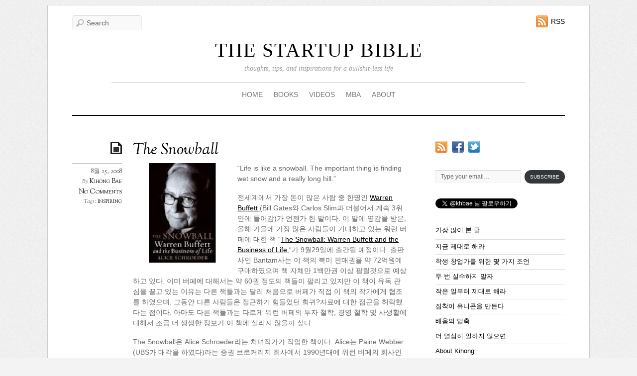

--- FILE ---
content_type: text/html; charset=UTF-8
request_url: https://www.thestartupbible.com/2008/08/snowball.html
body_size: 16735
content:
<!doctype html>
<html lang="ko-KR">
<head>


<meta charset="UTF-8">

<title>  The Snowball</title>


<!-- wp_header -->
<meta name='robots' content='max-image-preview:large' />
<link rel='dns-prefetch' href='//secure.gravatar.com' />
<link rel='dns-prefetch' href='//stats.wp.com' />
<link rel='dns-prefetch' href='//fonts.googleapis.com' />
<link rel='dns-prefetch' href='//v0.wordpress.com' />
<link rel='dns-prefetch' href='//jetpack.wordpress.com' />
<link rel='dns-prefetch' href='//s0.wp.com' />
<link rel='dns-prefetch' href='//public-api.wordpress.com' />
<link rel='dns-prefetch' href='//0.gravatar.com' />
<link rel='dns-prefetch' href='//1.gravatar.com' />
<link rel='dns-prefetch' href='//2.gravatar.com' />
<link rel="alternate" type="application/rss+xml" title="THE STARTUP BIBLE &raquo; 피드" href="https://www.thestartupbible.com/feed" />
<link rel="alternate" type="application/rss+xml" title="THE STARTUP BIBLE &raquo; 댓글 피드" href="https://www.thestartupbible.com/comments/feed" />
<link rel="alternate" type="application/rss+xml" title="THE STARTUP BIBLE &raquo; The Snowball 댓글 피드" href="https://www.thestartupbible.com/2008/08/snowball.html/feed" />
<script type="text/javascript">
/* <![CDATA[ */
window._wpemojiSettings = {"baseUrl":"https:\/\/s.w.org\/images\/core\/emoji\/14.0.0\/72x72\/","ext":".png","svgUrl":"https:\/\/s.w.org\/images\/core\/emoji\/14.0.0\/svg\/","svgExt":".svg","source":{"concatemoji":"https:\/\/www.thestartupbible.com\/wp-includes\/js\/wp-emoji-release.min.js?ver=6.4.7"}};
/*! This file is auto-generated */
!function(i,n){var o,s,e;function c(e){try{var t={supportTests:e,timestamp:(new Date).valueOf()};sessionStorage.setItem(o,JSON.stringify(t))}catch(e){}}function p(e,t,n){e.clearRect(0,0,e.canvas.width,e.canvas.height),e.fillText(t,0,0);var t=new Uint32Array(e.getImageData(0,0,e.canvas.width,e.canvas.height).data),r=(e.clearRect(0,0,e.canvas.width,e.canvas.height),e.fillText(n,0,0),new Uint32Array(e.getImageData(0,0,e.canvas.width,e.canvas.height).data));return t.every(function(e,t){return e===r[t]})}function u(e,t,n){switch(t){case"flag":return n(e,"\ud83c\udff3\ufe0f\u200d\u26a7\ufe0f","\ud83c\udff3\ufe0f\u200b\u26a7\ufe0f")?!1:!n(e,"\ud83c\uddfa\ud83c\uddf3","\ud83c\uddfa\u200b\ud83c\uddf3")&&!n(e,"\ud83c\udff4\udb40\udc67\udb40\udc62\udb40\udc65\udb40\udc6e\udb40\udc67\udb40\udc7f","\ud83c\udff4\u200b\udb40\udc67\u200b\udb40\udc62\u200b\udb40\udc65\u200b\udb40\udc6e\u200b\udb40\udc67\u200b\udb40\udc7f");case"emoji":return!n(e,"\ud83e\udef1\ud83c\udffb\u200d\ud83e\udef2\ud83c\udfff","\ud83e\udef1\ud83c\udffb\u200b\ud83e\udef2\ud83c\udfff")}return!1}function f(e,t,n){var r="undefined"!=typeof WorkerGlobalScope&&self instanceof WorkerGlobalScope?new OffscreenCanvas(300,150):i.createElement("canvas"),a=r.getContext("2d",{willReadFrequently:!0}),o=(a.textBaseline="top",a.font="600 32px Arial",{});return e.forEach(function(e){o[e]=t(a,e,n)}),o}function t(e){var t=i.createElement("script");t.src=e,t.defer=!0,i.head.appendChild(t)}"undefined"!=typeof Promise&&(o="wpEmojiSettingsSupports",s=["flag","emoji"],n.supports={everything:!0,everythingExceptFlag:!0},e=new Promise(function(e){i.addEventListener("DOMContentLoaded",e,{once:!0})}),new Promise(function(t){var n=function(){try{var e=JSON.parse(sessionStorage.getItem(o));if("object"==typeof e&&"number"==typeof e.timestamp&&(new Date).valueOf()<e.timestamp+604800&&"object"==typeof e.supportTests)return e.supportTests}catch(e){}return null}();if(!n){if("undefined"!=typeof Worker&&"undefined"!=typeof OffscreenCanvas&&"undefined"!=typeof URL&&URL.createObjectURL&&"undefined"!=typeof Blob)try{var e="postMessage("+f.toString()+"("+[JSON.stringify(s),u.toString(),p.toString()].join(",")+"));",r=new Blob([e],{type:"text/javascript"}),a=new Worker(URL.createObjectURL(r),{name:"wpTestEmojiSupports"});return void(a.onmessage=function(e){c(n=e.data),a.terminate(),t(n)})}catch(e){}c(n=f(s,u,p))}t(n)}).then(function(e){for(var t in e)n.supports[t]=e[t],n.supports.everything=n.supports.everything&&n.supports[t],"flag"!==t&&(n.supports.everythingExceptFlag=n.supports.everythingExceptFlag&&n.supports[t]);n.supports.everythingExceptFlag=n.supports.everythingExceptFlag&&!n.supports.flag,n.DOMReady=!1,n.readyCallback=function(){n.DOMReady=!0}}).then(function(){return e}).then(function(){var e;n.supports.everything||(n.readyCallback(),(e=n.source||{}).concatemoji?t(e.concatemoji):e.wpemoji&&e.twemoji&&(t(e.twemoji),t(e.wpemoji)))}))}((window,document),window._wpemojiSettings);
/* ]]> */
</script>
<style id='wp-emoji-styles-inline-css' type='text/css'>

	img.wp-smiley, img.emoji {
		display: inline !important;
		border: none !important;
		box-shadow: none !important;
		height: 1em !important;
		width: 1em !important;
		margin: 0 0.07em !important;
		vertical-align: -0.1em !important;
		background: none !important;
		padding: 0 !important;
	}
</style>
<link rel='stylesheet' id='wp-block-library-css' href='https://www.thestartupbible.com/wp-includes/css/dist/block-library/style.min.css?ver=6.4.7' type='text/css' media='all' />
<style id='wp-block-library-inline-css' type='text/css'>
.has-text-align-justify{text-align:justify;}
</style>
<link rel='stylesheet' id='mediaelement-css' href='https://www.thestartupbible.com/wp-includes/js/mediaelement/mediaelementplayer-legacy.min.css?ver=4.2.17' type='text/css' media='all' />
<link rel='stylesheet' id='wp-mediaelement-css' href='https://www.thestartupbible.com/wp-includes/js/mediaelement/wp-mediaelement.min.css?ver=6.4.7' type='text/css' media='all' />
<style id='jetpack-sharing-buttons-style-inline-css' type='text/css'>
.jetpack-sharing-buttons__services-list{display:flex;flex-direction:row;flex-wrap:wrap;gap:0;list-style-type:none;margin:5px;padding:0}.jetpack-sharing-buttons__services-list.has-small-icon-size{font-size:12px}.jetpack-sharing-buttons__services-list.has-normal-icon-size{font-size:16px}.jetpack-sharing-buttons__services-list.has-large-icon-size{font-size:24px}.jetpack-sharing-buttons__services-list.has-huge-icon-size{font-size:36px}@media print{.jetpack-sharing-buttons__services-list{display:none!important}}.editor-styles-wrapper .wp-block-jetpack-sharing-buttons{gap:0;padding-inline-start:0}ul.jetpack-sharing-buttons__services-list.has-background{padding:1.25em 2.375em}
</style>
<style id='classic-theme-styles-inline-css' type='text/css'>
/*! This file is auto-generated */
.wp-block-button__link{color:#fff;background-color:#32373c;border-radius:9999px;box-shadow:none;text-decoration:none;padding:calc(.667em + 2px) calc(1.333em + 2px);font-size:1.125em}.wp-block-file__button{background:#32373c;color:#fff;text-decoration:none}
</style>
<style id='global-styles-inline-css' type='text/css'>
body{--wp--preset--color--black: #000000;--wp--preset--color--cyan-bluish-gray: #abb8c3;--wp--preset--color--white: #ffffff;--wp--preset--color--pale-pink: #f78da7;--wp--preset--color--vivid-red: #cf2e2e;--wp--preset--color--luminous-vivid-orange: #ff6900;--wp--preset--color--luminous-vivid-amber: #fcb900;--wp--preset--color--light-green-cyan: #7bdcb5;--wp--preset--color--vivid-green-cyan: #00d084;--wp--preset--color--pale-cyan-blue: #8ed1fc;--wp--preset--color--vivid-cyan-blue: #0693e3;--wp--preset--color--vivid-purple: #9b51e0;--wp--preset--gradient--vivid-cyan-blue-to-vivid-purple: linear-gradient(135deg,rgba(6,147,227,1) 0%,rgb(155,81,224) 100%);--wp--preset--gradient--light-green-cyan-to-vivid-green-cyan: linear-gradient(135deg,rgb(122,220,180) 0%,rgb(0,208,130) 100%);--wp--preset--gradient--luminous-vivid-amber-to-luminous-vivid-orange: linear-gradient(135deg,rgba(252,185,0,1) 0%,rgba(255,105,0,1) 100%);--wp--preset--gradient--luminous-vivid-orange-to-vivid-red: linear-gradient(135deg,rgba(255,105,0,1) 0%,rgb(207,46,46) 100%);--wp--preset--gradient--very-light-gray-to-cyan-bluish-gray: linear-gradient(135deg,rgb(238,238,238) 0%,rgb(169,184,195) 100%);--wp--preset--gradient--cool-to-warm-spectrum: linear-gradient(135deg,rgb(74,234,220) 0%,rgb(151,120,209) 20%,rgb(207,42,186) 40%,rgb(238,44,130) 60%,rgb(251,105,98) 80%,rgb(254,248,76) 100%);--wp--preset--gradient--blush-light-purple: linear-gradient(135deg,rgb(255,206,236) 0%,rgb(152,150,240) 100%);--wp--preset--gradient--blush-bordeaux: linear-gradient(135deg,rgb(254,205,165) 0%,rgb(254,45,45) 50%,rgb(107,0,62) 100%);--wp--preset--gradient--luminous-dusk: linear-gradient(135deg,rgb(255,203,112) 0%,rgb(199,81,192) 50%,rgb(65,88,208) 100%);--wp--preset--gradient--pale-ocean: linear-gradient(135deg,rgb(255,245,203) 0%,rgb(182,227,212) 50%,rgb(51,167,181) 100%);--wp--preset--gradient--electric-grass: linear-gradient(135deg,rgb(202,248,128) 0%,rgb(113,206,126) 100%);--wp--preset--gradient--midnight: linear-gradient(135deg,rgb(2,3,129) 0%,rgb(40,116,252) 100%);--wp--preset--font-size--small: 13px;--wp--preset--font-size--medium: 20px;--wp--preset--font-size--large: 36px;--wp--preset--font-size--x-large: 42px;--wp--preset--spacing--20: 0.44rem;--wp--preset--spacing--30: 0.67rem;--wp--preset--spacing--40: 1rem;--wp--preset--spacing--50: 1.5rem;--wp--preset--spacing--60: 2.25rem;--wp--preset--spacing--70: 3.38rem;--wp--preset--spacing--80: 5.06rem;--wp--preset--shadow--natural: 6px 6px 9px rgba(0, 0, 0, 0.2);--wp--preset--shadow--deep: 12px 12px 50px rgba(0, 0, 0, 0.4);--wp--preset--shadow--sharp: 6px 6px 0px rgba(0, 0, 0, 0.2);--wp--preset--shadow--outlined: 6px 6px 0px -3px rgba(255, 255, 255, 1), 6px 6px rgba(0, 0, 0, 1);--wp--preset--shadow--crisp: 6px 6px 0px rgba(0, 0, 0, 1);}:where(.is-layout-flex){gap: 0.5em;}:where(.is-layout-grid){gap: 0.5em;}body .is-layout-flow > .alignleft{float: left;margin-inline-start: 0;margin-inline-end: 2em;}body .is-layout-flow > .alignright{float: right;margin-inline-start: 2em;margin-inline-end: 0;}body .is-layout-flow > .aligncenter{margin-left: auto !important;margin-right: auto !important;}body .is-layout-constrained > .alignleft{float: left;margin-inline-start: 0;margin-inline-end: 2em;}body .is-layout-constrained > .alignright{float: right;margin-inline-start: 2em;margin-inline-end: 0;}body .is-layout-constrained > .aligncenter{margin-left: auto !important;margin-right: auto !important;}body .is-layout-constrained > :where(:not(.alignleft):not(.alignright):not(.alignfull)){max-width: var(--wp--style--global--content-size);margin-left: auto !important;margin-right: auto !important;}body .is-layout-constrained > .alignwide{max-width: var(--wp--style--global--wide-size);}body .is-layout-flex{display: flex;}body .is-layout-flex{flex-wrap: wrap;align-items: center;}body .is-layout-flex > *{margin: 0;}body .is-layout-grid{display: grid;}body .is-layout-grid > *{margin: 0;}:where(.wp-block-columns.is-layout-flex){gap: 2em;}:where(.wp-block-columns.is-layout-grid){gap: 2em;}:where(.wp-block-post-template.is-layout-flex){gap: 1.25em;}:where(.wp-block-post-template.is-layout-grid){gap: 1.25em;}.has-black-color{color: var(--wp--preset--color--black) !important;}.has-cyan-bluish-gray-color{color: var(--wp--preset--color--cyan-bluish-gray) !important;}.has-white-color{color: var(--wp--preset--color--white) !important;}.has-pale-pink-color{color: var(--wp--preset--color--pale-pink) !important;}.has-vivid-red-color{color: var(--wp--preset--color--vivid-red) !important;}.has-luminous-vivid-orange-color{color: var(--wp--preset--color--luminous-vivid-orange) !important;}.has-luminous-vivid-amber-color{color: var(--wp--preset--color--luminous-vivid-amber) !important;}.has-light-green-cyan-color{color: var(--wp--preset--color--light-green-cyan) !important;}.has-vivid-green-cyan-color{color: var(--wp--preset--color--vivid-green-cyan) !important;}.has-pale-cyan-blue-color{color: var(--wp--preset--color--pale-cyan-blue) !important;}.has-vivid-cyan-blue-color{color: var(--wp--preset--color--vivid-cyan-blue) !important;}.has-vivid-purple-color{color: var(--wp--preset--color--vivid-purple) !important;}.has-black-background-color{background-color: var(--wp--preset--color--black) !important;}.has-cyan-bluish-gray-background-color{background-color: var(--wp--preset--color--cyan-bluish-gray) !important;}.has-white-background-color{background-color: var(--wp--preset--color--white) !important;}.has-pale-pink-background-color{background-color: var(--wp--preset--color--pale-pink) !important;}.has-vivid-red-background-color{background-color: var(--wp--preset--color--vivid-red) !important;}.has-luminous-vivid-orange-background-color{background-color: var(--wp--preset--color--luminous-vivid-orange) !important;}.has-luminous-vivid-amber-background-color{background-color: var(--wp--preset--color--luminous-vivid-amber) !important;}.has-light-green-cyan-background-color{background-color: var(--wp--preset--color--light-green-cyan) !important;}.has-vivid-green-cyan-background-color{background-color: var(--wp--preset--color--vivid-green-cyan) !important;}.has-pale-cyan-blue-background-color{background-color: var(--wp--preset--color--pale-cyan-blue) !important;}.has-vivid-cyan-blue-background-color{background-color: var(--wp--preset--color--vivid-cyan-blue) !important;}.has-vivid-purple-background-color{background-color: var(--wp--preset--color--vivid-purple) !important;}.has-black-border-color{border-color: var(--wp--preset--color--black) !important;}.has-cyan-bluish-gray-border-color{border-color: var(--wp--preset--color--cyan-bluish-gray) !important;}.has-white-border-color{border-color: var(--wp--preset--color--white) !important;}.has-pale-pink-border-color{border-color: var(--wp--preset--color--pale-pink) !important;}.has-vivid-red-border-color{border-color: var(--wp--preset--color--vivid-red) !important;}.has-luminous-vivid-orange-border-color{border-color: var(--wp--preset--color--luminous-vivid-orange) !important;}.has-luminous-vivid-amber-border-color{border-color: var(--wp--preset--color--luminous-vivid-amber) !important;}.has-light-green-cyan-border-color{border-color: var(--wp--preset--color--light-green-cyan) !important;}.has-vivid-green-cyan-border-color{border-color: var(--wp--preset--color--vivid-green-cyan) !important;}.has-pale-cyan-blue-border-color{border-color: var(--wp--preset--color--pale-cyan-blue) !important;}.has-vivid-cyan-blue-border-color{border-color: var(--wp--preset--color--vivid-cyan-blue) !important;}.has-vivid-purple-border-color{border-color: var(--wp--preset--color--vivid-purple) !important;}.has-vivid-cyan-blue-to-vivid-purple-gradient-background{background: var(--wp--preset--gradient--vivid-cyan-blue-to-vivid-purple) !important;}.has-light-green-cyan-to-vivid-green-cyan-gradient-background{background: var(--wp--preset--gradient--light-green-cyan-to-vivid-green-cyan) !important;}.has-luminous-vivid-amber-to-luminous-vivid-orange-gradient-background{background: var(--wp--preset--gradient--luminous-vivid-amber-to-luminous-vivid-orange) !important;}.has-luminous-vivid-orange-to-vivid-red-gradient-background{background: var(--wp--preset--gradient--luminous-vivid-orange-to-vivid-red) !important;}.has-very-light-gray-to-cyan-bluish-gray-gradient-background{background: var(--wp--preset--gradient--very-light-gray-to-cyan-bluish-gray) !important;}.has-cool-to-warm-spectrum-gradient-background{background: var(--wp--preset--gradient--cool-to-warm-spectrum) !important;}.has-blush-light-purple-gradient-background{background: var(--wp--preset--gradient--blush-light-purple) !important;}.has-blush-bordeaux-gradient-background{background: var(--wp--preset--gradient--blush-bordeaux) !important;}.has-luminous-dusk-gradient-background{background: var(--wp--preset--gradient--luminous-dusk) !important;}.has-pale-ocean-gradient-background{background: var(--wp--preset--gradient--pale-ocean) !important;}.has-electric-grass-gradient-background{background: var(--wp--preset--gradient--electric-grass) !important;}.has-midnight-gradient-background{background: var(--wp--preset--gradient--midnight) !important;}.has-small-font-size{font-size: var(--wp--preset--font-size--small) !important;}.has-medium-font-size{font-size: var(--wp--preset--font-size--medium) !important;}.has-large-font-size{font-size: var(--wp--preset--font-size--large) !important;}.has-x-large-font-size{font-size: var(--wp--preset--font-size--x-large) !important;}
.wp-block-navigation a:where(:not(.wp-element-button)){color: inherit;}
:where(.wp-block-post-template.is-layout-flex){gap: 1.25em;}:where(.wp-block-post-template.is-layout-grid){gap: 1.25em;}
:where(.wp-block-columns.is-layout-flex){gap: 2em;}:where(.wp-block-columns.is-layout-grid){gap: 2em;}
.wp-block-pullquote{font-size: 1.5em;line-height: 1.6;}
</style>
<link rel='stylesheet' id='themify-shortcodes-css' href='https://www.thestartupbible.com/wp-content/themes/elemin/themify/css/shortcodes.css?ver=1.6.4' type='text/css' media='all' />
<link rel='stylesheet' id='theme-style-css' href='https://www.thestartupbible.com/wp-content/themes/elemin/style.css?ver=1.4.3' type='text/css' media='all' />
<link rel='stylesheet' id='themify-media-queries-css' href='https://www.thestartupbible.com/wp-content/themes/elemin/media-queries.css?ver=6.4.7' type='text/css' media='all' />
<link rel='stylesheet' id='custom-style-css' href='https://www.thestartupbible.com/wp-content/themes/elemin/custom_style.css?ver=6.4.7' type='text/css' media='all' />
<link rel='stylesheet' id='google-fonts-css' href='https://fonts.googleapis.com/css?family=OFL+Sorts+Mill+Goudy+TT%3Aregular%2Citalic&#038;subset=latin%2Clatin-ext&#038;ver=6.4.7' type='text/css' media='all' />
<link rel='stylesheet' id='pretty-photo-css' href='https://www.thestartupbible.com/wp-content/themes/elemin/themify/css/lightbox.css?ver=6.4.7' type='text/css' media='all' />
<link rel='stylesheet' id='themify-builder-style-css' href='https://www.thestartupbible.com/wp-content/themes/elemin/themify/themify-builder/css/themify-builder-style.css?ver=1.6.4' type='text/css' media='all' />
<style id='jetpack_facebook_likebox-inline-css' type='text/css'>
.widget_facebook_likebox {
	overflow: hidden;
}

</style>
<link rel='stylesheet' id='social-logos-css' href='https://www.thestartupbible.com/wp-content/plugins/jetpack/_inc/social-logos/social-logos.min.css?ver=13.2.3' type='text/css' media='all' />
<link rel='stylesheet' id='jetpack_css-css' href='https://www.thestartupbible.com/wp-content/plugins/jetpack/css/jetpack.css?ver=13.2.3' type='text/css' media='all' />
<link rel='stylesheet' id='lightboxStyle-css' href='https://www.thestartupbible.com/wp-content/plugins/lightbox-plus/css/shadowed/colorbox.css?ver=2.6' type='text/css' media='screen' />
<script type="text/javascript" src="https://www.thestartupbible.com/wp-includes/js/jquery/jquery.min.js?ver=3.7.1" id="jquery-core-js"></script>
<script type="text/javascript" src="https://www.thestartupbible.com/wp-includes/js/jquery/jquery-migrate.min.js?ver=3.4.1" id="jquery-migrate-js"></script>
<script type="text/javascript" src="https://www.thestartupbible.com/wp-content/themes/elemin/js/audio-player.js?ver=6.4.7" id="audio-player-js"></script>
<link rel="https://api.w.org/" href="https://www.thestartupbible.com/wp-json/" /><link rel="alternate" type="application/json" href="https://www.thestartupbible.com/wp-json/wp/v2/posts/2615" /><link rel="EditURI" type="application/rsd+xml" title="RSD" href="https://www.thestartupbible.com/xmlrpc.php?rsd" />
<meta name="generator" content="WordPress 6.4.7" />
<link rel="canonical" href="https://www.thestartupbible.com/2008/08/snowball.html" />
<link rel='shortlink' href='https://wp.me/s2vI8R-snowball' />
<link rel="alternate" type="application/json+oembed" href="https://www.thestartupbible.com/wp-json/oembed/1.0/embed?url=https%3A%2F%2Fwww.thestartupbible.com%2F2008%2F08%2Fsnowball.html" />
<link rel="alternate" type="text/xml+oembed" href="https://www.thestartupbible.com/wp-json/oembed/1.0/embed?url=https%3A%2F%2Fwww.thestartupbible.com%2F2008%2F08%2Fsnowball.html&#038;format=xml" />
	<style>img#wpstats{display:none}</style>
		
<!-- Open Graph Tags -->
<meta property="og:site_name" content="THE STARTUP BIBLE" />
<meta property="og:type" content="article" />
<meta property="og:description" content="&#8220;Life is like a snowball. The important thing is finding wet snow and a really long hill.&#8221; 전세계에서 가장 돈이 많은 사람 중 한명인 Warren Buffett (Bill Gates와 Carlos Slim과 더불어서 계속 3위안에 들어감)가 언젠가 한 말이다. 이 말에 영감을 받은, 올해 가을에 가장 많은 사람들이 기대하고 있는 워런 버페에 대한 책 &#8220;The Snowball: Warren(...)" />
<meta property="og:url" content="https://www.thestartupbible.com/2008/08/snowball.html" />
<meta property="og:title"  content="The Snowball" />
<!-- End Open Graph Tags -->




	<!-- media-queries.js -->
	<!--[if lt IE 9]>
		<script src="https://www.thestartupbible.com/wp-content/themes/elemin/js/respond.js"></script>
	<![endif]-->
	
	<!-- html5.js -->
	<!--[if lt IE 9]>
		<script src="https://html5shim.googlecode.com/svn/trunk/html5.js"></script>
	<![endif]-->
	
<meta name="viewport" content="width=device-width, initial-scale=1, maximum-scale=1, minimum-scale=1, user-scalable=no">

	<!--[if lt IE 9]>
	<script src="https://s3.amazonaws.com/nwapi/nwmatcher/nwmatcher-1.2.5-min.js"></script>
	<script type="text/javascript" src="https://cdnjs.cloudflare.com/ajax/libs/selectivizr/1.0.2/selectivizr-min.js"></script> 
	<![endif]-->
	
<!-- Jetpack Open Graph Tags -->
<meta property="og:type" content="article" />
<meta property="og:title" content="The Snowball" />
<meta property="og:url" content="https://www.thestartupbible.com/2008/08/snowball.html" />
<meta property="og:description" content="&#8220;Life is like a snowball. The important thing is finding wet snow and a really long hill.&#8221;전세계에서 가장 돈이 많은 사람 중 한명인 Warren Buffett (Bill Gates와 Carlos Slim과 더불어서 계속 3위안에 들어감)가 언젠가 한 말이다. …" />
<meta property="article:published_time" content="2008-08-25T00:03:00+00:00" />
<meta property="article:modified_time" content="2008-08-25T00:03:00+00:00" />
<meta property="og:site_name" content="THE STARTUP BIBLE" />
<meta property="og:image" content="https://www.thestartupbible.com/wp-content/uploads/2021/05/default_image_2-150x150.png" />
<meta property="og:image:alt" content="" />
<meta property="og:locale" content="ko_KR" />
<meta name="twitter:text:title" content="The Snowball" />
<meta name="twitter:card" content="summary" />

<!-- End Jetpack Open Graph Tags -->
<style type="text/css" id="wp-custom-css">#sidebar #subscribe-email input[type=email] {
    font-size: 12px !important;
    padding: 4px 10px !important;
    line-height: 1.4 !important;
}

#sidebar #subscribe-submit button {
    padding: 6px 10px !important;
    font-size: 10px !important;
    margin: 0 !important;
    border-radius: 100px !important;
}</style>
<script type="text/javascript">
	AudioPlayer.setup("https://www.thestartupbible.com/wp-content/themes/elemin/player.swf", {
		width: '90%',
		transparentpagebg: 'yes'
	});
</script>


</head>

<body data-rsssl=1 class="post-template-default single single-post postid-2615 single-format-standard skin-default webkit not-ie sidebar1">

<div id="pagewrap">
    <div id="headerwrap">
    
    	        <header id="header">
        	    
            <hgroup>
                <h1 id="site-logo"><a href="https://www.thestartupbible.com" title="THE STARTUP BIBLE">THE STARTUP BIBLE</a></h1>    
                <h2 id="site-description">thoughts, tips, and inspirations for a bullshit-less life</h2>
            </hgroup>
    
            <!-- social-widget --> 
            <div class="social-widget">
    
                    
                                    <div class="rss"><a href="https://www.thestartupbible.com/feed">RSS</a></div>
                    
            </div>
            <!-- /social-widget --> 
    
            <div id="main-nav-wrap">
                <div id="menu-icon" class="mobile-button"></div>
                <nav>
                    <ul id="main-nav" class="main-nav"><li id="menu-item-1901" class="menu-item menu-item-type-custom menu-item-object-custom menu-item-home menu-item-1901"><a href="https://www.thestartupbible.com">HOME</a></li>
<li id="menu-item-1892" class="menu-item menu-item-type-post_type menu-item-object-page menu-item-1892"><a href="https://www.thestartupbible.com/books">BOOKS</a></li>
<li id="menu-item-4564" class="menu-item menu-item-type-custom menu-item-object-custom menu-item-4564"><a href="https://www.youtube.com/user/khbae/videos">VIDEOS</a></li>
<li id="menu-item-4177" class="menu-item menu-item-type-taxonomy menu-item-object-category menu-item-4177"><a href="https://www.thestartupbible.com/category/mba">MBA</a></li>
<li id="menu-item-2724" class="menu-item menu-item-type-custom menu-item-object-custom menu-item-has-children menu-item-2724"><a href="#">ABOUT</a>
<ul class="sub-menu">
	<li id="menu-item-1898" class="menu-item menu-item-type-post_type menu-item-object-page menu-item-1898"><a href="https://www.thestartupbible.com/about/about-kihong">About Kihong</a></li>
	<li id="menu-item-1899" class="menu-item menu-item-type-post_type menu-item-object-page menu-item-1899"><a href="https://www.thestartupbible.com/about/contact-me">Contact</a></li>
	<li id="menu-item-1900" class="menu-item menu-item-type-post_type menu-item-object-page menu-item-1900"><a href="https://www.thestartupbible.com/about/press">Press</a></li>
	<li id="menu-item-1897" class="menu-item menu-item-type-post_type menu-item-object-page menu-item-1897"><a href="https://www.thestartupbible.com/about/speaking-engagements">강연문의</a></li>
	<li id="menu-item-1896" class="menu-item menu-item-type-post_type menu-item-object-page menu-item-1896"><a href="https://www.thestartupbible.com/about/write-a-guest-post-for-the-startup-bible">기고문의</a></li>
	<li id="menu-item-1895" class="menu-item menu-item-type-post_type menu-item-object-page menu-item-1895"><a href="https://www.thestartupbible.com/about/my-favorite-postings">추천글</a></li>
</ul>
</li>
</ul>                </nav>
                <!-- /main-nav -->
            </div>
            <!-- /#main-nav-wrap -->
        
            				<div id="searchform-wrap">
					<div id="search-icon" class="mobile-button"></div>
						<form method="get" id="searchform" action="https://www.thestartupbible.com/">
	<input type="text" name="s" id="s"  placeholder="Search">
</form>
				</div>
			            <!-- /#searchform-wrap -->
            
			        </header>
        <!-- /header -->
                
    </div>
    <!-- /headerwrap -->
	
	<div id="body" class="clearfix">
    

	
	<!-- layout-container -->
	<div id="layout" class="clearfix">

				<!-- content -->
		<div id="content" class="list-post">
        				
			

<!-- post -->
<article id="post-2615" class="post clearfix cat-1 post-2615 type-post status-publish format-standard hentry category-uncategorized tag-inspiring">
	
		
	<span class="post-icon"></span><!-- /post-icon -->

	<!-- post-title -->
								<h1 class="post-title"><a href="https://www.thestartupbible.com/2008/08/snowball.html" title="The Snowball">The Snowball</a></h1>
					    
	<!-- /post-title -->

	<!-- post-meta -->
	<p class="post-meta">
					<time datetime="2008-08-25" class="post-date" pubdate>8월 25, 2008</time>
		
						<span class="post-author"><em>By</em> <a href="https://www.thestartupbible.com/author/kihongbae" title="Kihong Bae 작성 글" rel="author">Kihong Bae</a></span>
				<span class="post-category"><em>in</em> <a href="https://www.thestartupbible.com/category/uncategorized" rel="category tag">Uncategorized</a></span>
									<span class="post-comment"><a href="https://www.thestartupbible.com/2008/08/snowball.html#respond">No Comments</a></span>
								 <span class="post-tag"><em>Tags:</em> <a href="https://www.thestartupbible.com/tag/inspiring" rel="tag">inspiring</a></span>		    
	</p>
	<!-- /post-meta -->
	
	
<!-- /post-image -->

<!-- post-content -->
<div class="post-content">
		
		<p><span style="font-size:100%;"><a href="http://2.bp.blogspot.com/_Fl-r_QEOAtM/SLJe215O4nI/AAAAAAAAAJo/yUHPpHbVTgo/s1600-h/_warrenbuffett.jpg" rel="prettyPhoto[2615]"><img decoding="async" alt="" id="BLOGGER_PHOTO_ID_5238353612858385010" src="https://2.bp.blogspot.com/_Fl-r_QEOAtM/SLJe215O4nI/AAAAAAAAAJo/yUHPpHbVTgo/s200/_warrenbuffett.jpg" style="float: left; margin: 0px 10px 10px 0px;" border="0" /></a></span><span style="font-size:100%;">&#8220;Life is like a snowball. The important thing is finding wet snow and a really long hill.&#8221;</p>
<p>전세계에서 가장 돈이 많은 사람 중 한명인 <a href="http://en.wikipedia.org/wiki/Warren_Buffett">Warren Buffett </a>(Bill Gates와 Carlos Slim과 더불어서 계속 3위안에 들어감)가 언젠가 한 말이다. 이 말에 영감을 받은, 올해 가을에 가장 많은 사람들이 기대하고 있는 워런 버페에 대한 책 &#8220;<a href="http://www.amazon.com/Snowball-Warren-Buffett-Business-Life/dp/0553805096">The Snowball: Warren Buffett and the Business of Life.</a>&#8220;가 9월29일에 출간될 예정이다. 출판사인 Bantam사는 이 책의 북미 판매권을 약 72억원에 구매하였으며 책 자체만 1백만권 이상 팔릴것으로 예상하고 있다. 이미 버페에 대해서는 약 60권 정도의 책들이 팔리고 있지만 이 책이 유독 관심을 끌고 있는 이유는 다른 책들과는 달리 처음으로 버페가 직접 이 책의 작가에게 협조를 하였으며, 그동안 다른 사람들은 접근하기 힘들었던 희귀?자료에 대한 접근을 허락했다는 점이다. 아마도 다른 책들과는 다르게 워런 버페의 투자 철학, 경영 철학 및 사생활에 대해서 조금 더 생생한 정보가 이 책에 실리지 않을까 싶다.</p>
<p>The Snowball은 Alice Schroeder라는 처녀작가가 작업한 책이다. Alice는 Paine Webber (UBS가 매각을 하였다)라는 증권 브로커리지 회사에서 1990년대에 워런 버페의 회사인 <a href="http://www.berkshirehathaway.com/">Berkshire Hathaway</a>를 분석하는 analyst로 일하면서 처음으로 버페와 인연을 맺게 되었다. Alice의 말을 빌리자면, 이 책을 쓰기 위해서 워런 버페와 약 2,000 시간을 같이 보냈으며 실제 인터뷰를 약 300시간을 하였다고 한다. 얼만큼 재미있고 정확한 정보가 이 책에 쓰여질지는 모르겠지만 버페라는 사람에 대해서 항상 경외심을 가지고 있던 나로써는 매우 기대되는 책이다. </span></p>
<div id="themify_builder_content-2615" data-postid="2615" class="themify_builder_content themify_builder themify_builder_front">
	
	
</div>
<!-- /themify_builder_content --><div class="sharedaddy sd-sharing-enabled"><div class="robots-nocontent sd-block sd-social sd-social-icon-text sd-sharing"><h3 class="sd-title">공유하기:</h3><div class="sd-content"><ul><li class="share-facebook"><a rel="nofollow noopener noreferrer" data-shared="sharing-facebook-2615" class="share-facebook sd-button share-icon" href="https://www.thestartupbible.com/2008/08/snowball.html?share=facebook" target="_blank" title="페이스북에 공유하려면 클릭하세요." ><span>Facebook</span></a></li><li class="share-twitter"><a rel="nofollow noopener noreferrer" data-shared="sharing-twitter-2615" class="share-twitter sd-button share-icon" href="https://www.thestartupbible.com/2008/08/snowball.html?share=twitter" target="_blank" title="트위터로 공유하기" ><span>트위터</span></a></li><li class="share-linkedin"><a rel="nofollow noopener noreferrer" data-shared="sharing-linkedin-2615" class="share-linkedin sd-button share-icon" href="https://www.thestartupbible.com/2008/08/snowball.html?share=linkedin" target="_blank" title="LinkedIn으로 공유하기" ><span>LinkedIn</span></a></li><li class="share-pinterest"><a rel="nofollow noopener noreferrer" data-shared="sharing-pinterest-2615" class="share-pinterest sd-button share-icon" href="https://www.thestartupbible.com/2008/08/snowball.html?share=pinterest" target="_blank" title="Pinterest에서 공유하려면 클릭하세요" ><span>Pinterest</span></a></li><li><a href="#" class="sharing-anchor sd-button share-more"><span>더</span></a></li><li class="share-end"></li></ul><div class="sharing-hidden"><div class="inner" style="display: none;"><ul><li class="share-tumblr"><a rel="nofollow noopener noreferrer" data-shared="" class="share-tumblr sd-button share-icon" href="https://www.thestartupbible.com/2008/08/snowball.html?share=tumblr" target="_blank" title="Tumblr로 공유하기" ><span>Tumblr</span></a></li><li class="share-email"><a rel="nofollow noopener noreferrer" data-shared="" class="share-email sd-button share-icon" href="mailto:?subject=%5B%EA%B3%B5%EC%9C%A0%EB%90%9C%20%EA%B8%80%5D%20The%20Snowball&body=https%3A%2F%2Fwww.thestartupbible.com%2F2008%2F08%2Fsnowball.html&share=email" target="_blank" title="클릭하여 친구에게 이메일로 링크 보내기" data-email-share-error-title="이메일을 설정했나요?" data-email-share-error-text="이메일을 통해 공유하는 데 문제가 있는 경우 브라우저에 이메일을 설정하지 않았을 수 있습니다. 새 이메일을 직접 만들어야 할 수 있습니다." data-email-share-nonce="eb48d191aa" data-email-share-track-url="https://www.thestartupbible.com/2008/08/snowball.html?share=email"><span>전자우편</span></a></li><li class="share-print"><a rel="nofollow noopener noreferrer" data-shared="" class="share-print sd-button share-icon" href="https://www.thestartupbible.com/2008/08/snowball.html#print" target="_blank" title="인쇄하기" ><span>인쇄</span></a></li><li class="share-end"></li></ul></div></div></div></div></div>	
	</div>
<!-- /post-content -->	
		
    </article>
<!-- /post -->
	
			
				
				<!-- post-nav -->
	<div class="post-nav clearfix"> 
		<span class="prev"><a href="https://www.thestartupbible.com/2008/08/starbucks-pinkberry-sorbetto.html" rel="prev"><span class="arrow">&laquo;</span> Starbucks &#8211; Pinkberry 데뷰 음료 Sorbetto!</a></span>		<span class="next"><a href="https://www.thestartupbible.com/2008/08/beijing.html" rel="next"><span class="arrow">&raquo;</span> Beijing 올림픽을 마치며</a></span>	</div>
	<!-- /post-nav -->
	
							


<div id="comments" class="commentwrap">
	
	


		<div id="respond" class="comment-respond">
			<h3 id="reply-title" class="comment-reply-title">댓글 쓰기<small><a rel="nofollow" id="cancel-comment-reply-link" href="/2008/08/snowball.html#respond" style="display:none;">응답 취소</a></small></h3>			<form id="commentform" class="comment-form">
				<iframe
					title="댓글 양식"
					src="https://jetpack.wordpress.com/jetpack-comment/?blogid=37110525&#038;postid=2615&#038;comment_registration=0&#038;require_name_email=0&#038;stc_enabled=0&#038;stb_enabled=1&#038;show_avatars=1&#038;avatar_default=monsterid&#038;greeting=%EB%8C%93%EA%B8%80+%EC%93%B0%EA%B8%B0&#038;jetpack_comments_nonce=f51dfcede0&#038;greeting_reply=%25s+%EC%97%90+%EC%9D%91%EB%8B%B5+%EB%82%A8%EA%B8%B0%EA%B8%B0&#038;color_scheme=light&#038;lang=ko_KR&#038;jetpack_version=13.2.3&#038;show_cookie_consent=10&#038;has_cookie_consent=0&#038;is_current_user_subscribed=0&#038;token_key=%3Bnormal%3B&#038;sig=68968a3f2e06cde86d9d6175ed051377766ccff9#parent=https%3A%2F%2Fwww.thestartupbible.com%2F2008%2F08%2Fsnowball.html"
											name="jetpack_remote_comment"
						style="width:100%; height: 430px; border:0;"
										class="jetpack_remote_comment"
					id="jetpack_remote_comment"
					sandbox="allow-same-origin allow-top-navigation allow-scripts allow-forms allow-popups"
				>
									</iframe>
									<!--[if !IE]><!-->
					<script>
						document.addEventListener('DOMContentLoaded', function () {
							var commentForms = document.getElementsByClassName('jetpack_remote_comment');
							for (var i = 0; i < commentForms.length; i++) {
								commentForms[i].allowTransparency = false;
								commentForms[i].scrolling = 'no';
							}
						});
					</script>
					<!--<![endif]-->
							</form>
		</div>

		
		<input type="hidden" name="comment_parent" id="comment_parent" value="" />

		
</div>
<!-- /.commentwrap -->
						
            		</div>
		<!-- /content -->
        

<!-- sidebar -->
<aside id="sidebar">
	
	<section id="text-4" class="widget widget_text">			<div class="textwidget"><ul class="social-links">
	<li class="social-link-item rss">
		<a href="https://www.thestartupbible.com/feed" title="RSS" ><img src="https://www.thestartupbible.com/wp-content/themes/elemin/images/rss.png" target="_blank"/></a>
	</li>
	<li class="social-link-item facebook">
		<a class="share-dialog" href="https://www.facebook.com/sharer/sharer.php?u=" title="Facebook"><img src="https://www.thestartupbible.com/wp-content/themes/elemin/themify/img/social/facebook.png"   /></a>
	</li>
	<!-- /themify-link-item -->
	<li class="social-link-item twitter">
		<a class="share-dialog" href="https://twitter.com/intent/tweet?v=1"  title="Twitter" data-text="The Startup Bible | thoughts, tips, and inspirations for a bullshit-less life https://www.thestartupbible.com via @khbae #스타트업바이블"><img src="https://www.thestartupbible.com/wp-content/themes/elemin/themify/img/social/twitter.png"   /></a>
	</li>
<!-- /themify-link-item --></ul></div>
		</section><section id="block-3" class="widget widget_block">	<div class="wp-block-jetpack-subscriptions__supports-newline wp-block-jetpack-subscriptions">
		<div class="wp-block-jetpack-subscriptions__container is-not-subscriber">
			<form
				action="https://wordpress.com/email-subscriptions"
				method="post"
				accept-charset="utf-8"
				data-blog="37110525"
				data-post_access_level="everybody"
				data-subscriber_email=""
				id="subscribe-blog"
			>
				<div class="wp-block-jetpack-subscriptions__form-elements">
										<p id="subscribe-email">
						<label
							id="subscribe-field-label"
							for="subscribe-field"
							class="screen-reader-text"
						>
							Type your email…						</label>
						<input
								required="required"
								type="email"
								name="email"
								class="no-border-radius "
								style="font-size: 16px;padding: 15px 23px 15px 23px;border-radius: 0px;border-width: 1px;"
								placeholder="Type your email…"
								value=""
								id="subscribe-field"
								
							/>					</p>
										<p id="subscribe-submit"
											>
						<input type="hidden" name="action" value="subscribe"/>
						<input type="hidden" name="blog_id" value="37110525"/>
						<input type="hidden" name="source" value="https://www.thestartupbible.com/2008/08/snowball.html"/>
						<input type="hidden" name="sub-type" value="subscribe-block"/>
						<input type="hidden" name="app_source" value=""/>
						<input type="hidden" name="redirect_fragment" value="subscribe-blog"/>
						<input type="hidden" name="lang" value="ko_KR"/>
						<input type="hidden" id="_wpnonce" name="_wpnonce" value="ef430638ce" /><input type="hidden" name="_wp_http_referer" value="/2008/08/snowball.html" /><input type="hidden" name="post_id" value="2615"/>						<button type="submit"
															class="wp-block-button__link no-border-radius"
																						style="font-size: 16px;padding: 15px 23px 15px 23px;margin: 0px; margin-left: 10px;border-radius: 0px;border-width: 1px;"
														name="jetpack_subscriptions_widget"
						>
							Subscribe						</button>
					</p>
				</div>
			</form>
					</div>
	</div>
	</section><section id="text-3" class="widget widget_text">			<div class="textwidget"><a href="https://twitter.com/khbae" class="twitter-follow-button" data-show-count="false" data-lang="ko" data-width="230">@khbae</a>
<script>!function(d,s,id){var js,fjs=d.getElementsByTagName(s)[0],p=/^http:/.test(d.location)?'http':'https';if(!d.getElementById(id)){js=d.createElement(s);js.id=id;js.src=p+'://platform.twitter.com/widgets.js';fjs.parentNode.insertBefore(js,fjs);}}(document, 'script', 'twitter-wjs');</script></div>
		</section><section id="top-posts-2" class="widget widget_top-posts"><h4 class="widgettitle">가장 많이 본 글</h4><ul><li><a href="https://www.thestartupbible.com/2026/01/do-the-right-thing-now-not-later.html" class="bump-view" data-bump-view="tp">지금 제대로 해라</a></li><li><a href="https://www.thestartupbible.com/2026/01/some-words-of-advice-for-student-founders.html" class="bump-view" data-bump-view="tp">학생 창업가를 위한 몇 가지 조언</a></li><li><a href="https://www.thestartupbible.com/2026/01/never-miss-twice.html" class="bump-view" data-bump-view="tp">두 번 실수하지 말자</a></li><li><a href="https://www.thestartupbible.com/2026/01/be-big-in-the-little-things.html" class="bump-view" data-bump-view="tp">작은 일부터 제대로 해라</a></li><li><a href="https://www.thestartupbible.com/2025/09/only-obsession-will-make-unicorn.html" class="bump-view" data-bump-view="tp">집착이 유니콘을 만든다</a></li><li><a href="https://www.thestartupbible.com/2026/01/compressed-learning.html" class="bump-view" data-bump-view="tp">배움의 압축</a></li><li><a href="https://www.thestartupbible.com/2025/02/we-dont-want-to-follow-europes-downfall.html" class="bump-view" data-bump-view="tp">더 열심히 일하지 않으면</a></li><li><a href="https://www.thestartupbible.com/about/about-kihong" class="bump-view" data-bump-view="tp">About Kihong</a></li><li><a href="https://www.thestartupbible.com/2024/03/business-before-technology.html" class="bump-view" data-bump-view="tp">개발자도 회사의 조직원이다</a></li><li><a href="https://www.thestartupbible.com/2025/12/the-startup-bible-best-of-2025.html" class="bump-view" data-bump-view="tp">The Startup Bible – 2025 정리</a></li></ul></section>
		<section id="recent-posts-2" class="widget widget_recent_entries">
		<h4 class="widgettitle">가장 최근 글</h4>
		<ul>
											<li>
					<a href="https://www.thestartupbible.com/2026/01/some-words-of-advice-for-student-founders.html">학생 창업가를 위한 몇 가지 조언</a>
									</li>
											<li>
					<a href="https://www.thestartupbible.com/2026/01/never-miss-twice.html">두 번 실수하지 말자</a>
									</li>
											<li>
					<a href="https://www.thestartupbible.com/2026/01/do-the-right-thing-now-not-later.html">지금 제대로 해라</a>
									</li>
											<li>
					<a href="https://www.thestartupbible.com/2026/01/be-big-in-the-little-things.html">작은 일부터 제대로 해라</a>
									</li>
											<li>
					<a href="https://www.thestartupbible.com/2026/01/compressed-learning.html">배움의 압축</a>
									</li>
											<li>
					<a href="https://www.thestartupbible.com/2025/12/the-startup-bible-best-of-2025.html">The Startup Bible – 2025 정리</a>
									</li>
											<li>
					<a href="https://www.thestartupbible.com/2025/12/how-do-you-maintain-quality-while-scaling.html">품질 유지하기</a>
									</li>
											<li>
					<a href="https://www.thestartupbible.com/2025/12/reading-55-books-2025.html">55권 – 2025년</a>
									</li>
											<li>
					<a href="https://www.thestartupbible.com/2025/12/paper-pen-and-handwriting.html">종이, 펜, 그리고 손 필기</a>
									</li>
											<li>
					<a href="https://www.thestartupbible.com/2025/12/investing-in-people-is-the-most-derisked-investment.html">사람, 영원히 안 변하는 자산</a>
									</li>
					</ul>

		</section><section id="archives-2" class="widget widget_archive"><h4 class="widgettitle">글목록</h4>		<label class="screen-reader-text" for="archives-dropdown-2">글목록</label>
		<select id="archives-dropdown-2" name="archive-dropdown">
			
			<option value="">월 선택</option>
				<option value='https://www.thestartupbible.com/2026/01'> 2026년 1월 &nbsp;(5)</option>
	<option value='https://www.thestartupbible.com/2025/12'> 2025년 12월 &nbsp;(6)</option>
	<option value='https://www.thestartupbible.com/2025/11'> 2025년 11월 &nbsp;(8)</option>
	<option value='https://www.thestartupbible.com/2025/10'> 2025년 10월 &nbsp;(7)</option>
	<option value='https://www.thestartupbible.com/2025/09'> 2025년 9월 &nbsp;(9)</option>
	<option value='https://www.thestartupbible.com/2025/08'> 2025년 8월 &nbsp;(8)</option>
	<option value='https://www.thestartupbible.com/2025/07'> 2025년 7월 &nbsp;(9)</option>
	<option value='https://www.thestartupbible.com/2025/06'> 2025년 6월 &nbsp;(9)</option>
	<option value='https://www.thestartupbible.com/2025/05'> 2025년 5월 &nbsp;(7)</option>
	<option value='https://www.thestartupbible.com/2025/04'> 2025년 4월 &nbsp;(8)</option>
	<option value='https://www.thestartupbible.com/2025/03'> 2025년 3월 &nbsp;(8)</option>
	<option value='https://www.thestartupbible.com/2025/02'> 2025년 2월 &nbsp;(8)</option>
	<option value='https://www.thestartupbible.com/2025/01'> 2025년 1월 &nbsp;(7)</option>
	<option value='https://www.thestartupbible.com/2024/12'> 2024년 12월 &nbsp;(8)</option>
	<option value='https://www.thestartupbible.com/2024/11'> 2024년 11월 &nbsp;(8)</option>
	<option value='https://www.thestartupbible.com/2024/10'> 2024년 10월 &nbsp;(8)</option>
	<option value='https://www.thestartupbible.com/2024/09'> 2024년 9월 &nbsp;(8)</option>
	<option value='https://www.thestartupbible.com/2024/08'> 2024년 8월 &nbsp;(8)</option>
	<option value='https://www.thestartupbible.com/2024/07'> 2024년 7월 &nbsp;(9)</option>
	<option value='https://www.thestartupbible.com/2024/06'> 2024년 6월 &nbsp;(7)</option>
	<option value='https://www.thestartupbible.com/2024/05'> 2024년 5월 &nbsp;(8)</option>
	<option value='https://www.thestartupbible.com/2024/04'> 2024년 4월 &nbsp;(9)</option>
	<option value='https://www.thestartupbible.com/2024/03'> 2024년 3월 &nbsp;(8)</option>
	<option value='https://www.thestartupbible.com/2024/02'> 2024년 2월 &nbsp;(8)</option>
	<option value='https://www.thestartupbible.com/2024/01'> 2024년 1월 &nbsp;(8)</option>
	<option value='https://www.thestartupbible.com/2023/12'> 2023년 12월 &nbsp;(7)</option>
	<option value='https://www.thestartupbible.com/2023/11'> 2023년 11월 &nbsp;(8)</option>
	<option value='https://www.thestartupbible.com/2023/10'> 2023년 10월 &nbsp;(7)</option>
	<option value='https://www.thestartupbible.com/2023/09'> 2023년 9월 &nbsp;(7)</option>
	<option value='https://www.thestartupbible.com/2023/08'> 2023년 8월 &nbsp;(9)</option>
	<option value='https://www.thestartupbible.com/2023/07'> 2023년 7월 &nbsp;(9)</option>
	<option value='https://www.thestartupbible.com/2023/06'> 2023년 6월 &nbsp;(9)</option>
	<option value='https://www.thestartupbible.com/2023/05'> 2023년 5월 &nbsp;(7)</option>
	<option value='https://www.thestartupbible.com/2023/04'> 2023년 4월 &nbsp;(8)</option>
	<option value='https://www.thestartupbible.com/2023/03'> 2023년 3월 &nbsp;(9)</option>
	<option value='https://www.thestartupbible.com/2023/02'> 2023년 2월 &nbsp;(8)</option>
	<option value='https://www.thestartupbible.com/2023/01'> 2023년 1월 &nbsp;(8)</option>
	<option value='https://www.thestartupbible.com/2022/12'> 2022년 12월 &nbsp;(7)</option>
	<option value='https://www.thestartupbible.com/2022/11'> 2022년 11월 &nbsp;(8)</option>
	<option value='https://www.thestartupbible.com/2022/10'> 2022년 10월 &nbsp;(7)</option>
	<option value='https://www.thestartupbible.com/2022/09'> 2022년 9월 &nbsp;(8)</option>
	<option value='https://www.thestartupbible.com/2022/08'> 2022년 8월 &nbsp;(8)</option>
	<option value='https://www.thestartupbible.com/2022/07'> 2022년 7월 &nbsp;(8)</option>
	<option value='https://www.thestartupbible.com/2022/06'> 2022년 6월 &nbsp;(8)</option>
	<option value='https://www.thestartupbible.com/2022/05'> 2022년 5월 &nbsp;(8)</option>
	<option value='https://www.thestartupbible.com/2022/04'> 2022년 4월 &nbsp;(8)</option>
	<option value='https://www.thestartupbible.com/2022/03'> 2022년 3월 &nbsp;(9)</option>
	<option value='https://www.thestartupbible.com/2022/02'> 2022년 2월 &nbsp;(8)</option>
	<option value='https://www.thestartupbible.com/2022/01'> 2022년 1월 &nbsp;(8)</option>
	<option value='https://www.thestartupbible.com/2021/12'> 2021년 12월 &nbsp;(9)</option>
	<option value='https://www.thestartupbible.com/2021/11'> 2021년 11월 &nbsp;(9)</option>
	<option value='https://www.thestartupbible.com/2021/10'> 2021년 10월 &nbsp;(6)</option>
	<option value='https://www.thestartupbible.com/2021/09'> 2021년 9월 &nbsp;(8)</option>
	<option value='https://www.thestartupbible.com/2021/08'> 2021년 8월 &nbsp;(8)</option>
	<option value='https://www.thestartupbible.com/2021/07'> 2021년 7월 &nbsp;(7)</option>
	<option value='https://www.thestartupbible.com/2021/06'> 2021년 6월 &nbsp;(8)</option>
	<option value='https://www.thestartupbible.com/2021/05'> 2021년 5월 &nbsp;(9)</option>
	<option value='https://www.thestartupbible.com/2021/04'> 2021년 4월 &nbsp;(9)</option>
	<option value='https://www.thestartupbible.com/2021/03'> 2021년 3월 &nbsp;(8)</option>
	<option value='https://www.thestartupbible.com/2021/02'> 2021년 2월 &nbsp;(7)</option>
	<option value='https://www.thestartupbible.com/2021/01'> 2021년 1월 &nbsp;(8)</option>
	<option value='https://www.thestartupbible.com/2020/12'> 2020년 12월 &nbsp;(9)</option>
	<option value='https://www.thestartupbible.com/2020/11'> 2020년 11월 &nbsp;(9)</option>
	<option value='https://www.thestartupbible.com/2020/10'> 2020년 10월 &nbsp;(7)</option>
	<option value='https://www.thestartupbible.com/2020/09'> 2020년 9월 &nbsp;(8)</option>
	<option value='https://www.thestartupbible.com/2020/08'> 2020년 8월 &nbsp;(8)</option>
	<option value='https://www.thestartupbible.com/2020/07'> 2020년 7월 &nbsp;(9)</option>
	<option value='https://www.thestartupbible.com/2020/06'> 2020년 6월 &nbsp;(9)</option>
	<option value='https://www.thestartupbible.com/2020/05'> 2020년 5월 &nbsp;(8)</option>
	<option value='https://www.thestartupbible.com/2020/04'> 2020년 4월 &nbsp;(8)</option>
	<option value='https://www.thestartupbible.com/2020/03'> 2020년 3월 &nbsp;(9)</option>
	<option value='https://www.thestartupbible.com/2020/02'> 2020년 2월 &nbsp;(8)</option>
	<option value='https://www.thestartupbible.com/2020/01'> 2020년 1월 &nbsp;(8)</option>
	<option value='https://www.thestartupbible.com/2019/12'> 2019년 12월 &nbsp;(9)</option>
	<option value='https://www.thestartupbible.com/2019/11'> 2019년 11월 &nbsp;(8)</option>
	<option value='https://www.thestartupbible.com/2019/10'> 2019년 10월 &nbsp;(9)</option>
	<option value='https://www.thestartupbible.com/2019/09'> 2019년 9월 &nbsp;(8)</option>
	<option value='https://www.thestartupbible.com/2019/08'> 2019년 8월 &nbsp;(10)</option>
	<option value='https://www.thestartupbible.com/2019/07'> 2019년 7월 &nbsp;(9)</option>
	<option value='https://www.thestartupbible.com/2019/06'> 2019년 6월 &nbsp;(7)</option>
	<option value='https://www.thestartupbible.com/2019/05'> 2019년 5월 &nbsp;(8)</option>
	<option value='https://www.thestartupbible.com/2019/04'> 2019년 4월 &nbsp;(9)</option>
	<option value='https://www.thestartupbible.com/2019/03'> 2019년 3월 &nbsp;(8)</option>
	<option value='https://www.thestartupbible.com/2019/02'> 2019년 2월 &nbsp;(6)</option>
	<option value='https://www.thestartupbible.com/2019/01'> 2019년 1월 &nbsp;(11)</option>
	<option value='https://www.thestartupbible.com/2018/12'> 2018년 12월 &nbsp;(9)</option>
	<option value='https://www.thestartupbible.com/2018/11'> 2018년 11월 &nbsp;(9)</option>
	<option value='https://www.thestartupbible.com/2018/10'> 2018년 10월 &nbsp;(9)</option>
	<option value='https://www.thestartupbible.com/2018/09'> 2018년 9월 &nbsp;(8)</option>
	<option value='https://www.thestartupbible.com/2018/08'> 2018년 8월 &nbsp;(9)</option>
	<option value='https://www.thestartupbible.com/2018/07'> 2018년 7월 &nbsp;(9)</option>
	<option value='https://www.thestartupbible.com/2018/06'> 2018년 6월 &nbsp;(8)</option>
	<option value='https://www.thestartupbible.com/2018/05'> 2018년 5월 &nbsp;(9)</option>
	<option value='https://www.thestartupbible.com/2018/04'> 2018년 4월 &nbsp;(9)</option>
	<option value='https://www.thestartupbible.com/2018/03'> 2018년 3월 &nbsp;(9)</option>
	<option value='https://www.thestartupbible.com/2018/02'> 2018년 2월 &nbsp;(8)</option>
	<option value='https://www.thestartupbible.com/2018/01'> 2018년 1월 &nbsp;(8)</option>
	<option value='https://www.thestartupbible.com/2017/12'> 2017년 12월 &nbsp;(8)</option>
	<option value='https://www.thestartupbible.com/2017/11'> 2017년 11월 &nbsp;(10)</option>
	<option value='https://www.thestartupbible.com/2017/10'> 2017년 10월 &nbsp;(7)</option>
	<option value='https://www.thestartupbible.com/2017/09'> 2017년 9월 &nbsp;(8)</option>
	<option value='https://www.thestartupbible.com/2017/08'> 2017년 8월 &nbsp;(11)</option>
	<option value='https://www.thestartupbible.com/2017/07'> 2017년 7월 &nbsp;(10)</option>
	<option value='https://www.thestartupbible.com/2017/06'> 2017년 6월 &nbsp;(9)</option>
	<option value='https://www.thestartupbible.com/2017/05'> 2017년 5월 &nbsp;(9)</option>
	<option value='https://www.thestartupbible.com/2017/04'> 2017년 4월 &nbsp;(8)</option>
	<option value='https://www.thestartupbible.com/2017/03'> 2017년 3월 &nbsp;(9)</option>
	<option value='https://www.thestartupbible.com/2017/02'> 2017년 2월 &nbsp;(9)</option>
	<option value='https://www.thestartupbible.com/2017/01'> 2017년 1월 &nbsp;(9)</option>
	<option value='https://www.thestartupbible.com/2016/12'> 2016년 12월 &nbsp;(9)</option>
	<option value='https://www.thestartupbible.com/2016/11'> 2016년 11월 &nbsp;(8)</option>
	<option value='https://www.thestartupbible.com/2016/10'> 2016년 10월 &nbsp;(9)</option>
	<option value='https://www.thestartupbible.com/2016/09'> 2016년 9월 &nbsp;(7)</option>
	<option value='https://www.thestartupbible.com/2016/08'> 2016년 8월 &nbsp;(7)</option>
	<option value='https://www.thestartupbible.com/2016/07'> 2016년 7월 &nbsp;(7)</option>
	<option value='https://www.thestartupbible.com/2016/06'> 2016년 6월 &nbsp;(8)</option>
	<option value='https://www.thestartupbible.com/2016/05'> 2016년 5월 &nbsp;(9)</option>
	<option value='https://www.thestartupbible.com/2016/04'> 2016년 4월 &nbsp;(8)</option>
	<option value='https://www.thestartupbible.com/2016/03'> 2016년 3월 &nbsp;(9)</option>
	<option value='https://www.thestartupbible.com/2016/02'> 2016년 2월 &nbsp;(9)</option>
	<option value='https://www.thestartupbible.com/2016/01'> 2016년 1월 &nbsp;(11)</option>
	<option value='https://www.thestartupbible.com/2015/12'> 2015년 12월 &nbsp;(10)</option>
	<option value='https://www.thestartupbible.com/2015/11'> 2015년 11월 &nbsp;(10)</option>
	<option value='https://www.thestartupbible.com/2015/10'> 2015년 10월 &nbsp;(9)</option>
	<option value='https://www.thestartupbible.com/2015/09'> 2015년 9월 &nbsp;(10)</option>
	<option value='https://www.thestartupbible.com/2015/08'> 2015년 8월 &nbsp;(10)</option>
	<option value='https://www.thestartupbible.com/2015/07'> 2015년 7월 &nbsp;(9)</option>
	<option value='https://www.thestartupbible.com/2015/06'> 2015년 6월 &nbsp;(10)</option>
	<option value='https://www.thestartupbible.com/2015/05'> 2015년 5월 &nbsp;(8)</option>
	<option value='https://www.thestartupbible.com/2015/04'> 2015년 4월 &nbsp;(9)</option>
	<option value='https://www.thestartupbible.com/2015/03'> 2015년 3월 &nbsp;(10)</option>
	<option value='https://www.thestartupbible.com/2015/02'> 2015년 2월 &nbsp;(8)</option>
	<option value='https://www.thestartupbible.com/2015/01'> 2015년 1월 &nbsp;(10)</option>
	<option value='https://www.thestartupbible.com/2014/12'> 2014년 12월 &nbsp;(8)</option>
	<option value='https://www.thestartupbible.com/2014/11'> 2014년 11월 &nbsp;(6)</option>
	<option value='https://www.thestartupbible.com/2014/10'> 2014년 10월 &nbsp;(11)</option>
	<option value='https://www.thestartupbible.com/2014/09'> 2014년 9월 &nbsp;(9)</option>
	<option value='https://www.thestartupbible.com/2014/08'> 2014년 8월 &nbsp;(10)</option>
	<option value='https://www.thestartupbible.com/2014/07'> 2014년 7월 &nbsp;(10)</option>
	<option value='https://www.thestartupbible.com/2014/06'> 2014년 6월 &nbsp;(7)</option>
	<option value='https://www.thestartupbible.com/2014/05'> 2014년 5월 &nbsp;(9)</option>
	<option value='https://www.thestartupbible.com/2014/04'> 2014년 4월 &nbsp;(9)</option>
	<option value='https://www.thestartupbible.com/2014/03'> 2014년 3월 &nbsp;(10)</option>
	<option value='https://www.thestartupbible.com/2014/02'> 2014년 2월 &nbsp;(11)</option>
	<option value='https://www.thestartupbible.com/2014/01'> 2014년 1월 &nbsp;(11)</option>
	<option value='https://www.thestartupbible.com/2013/12'> 2013년 12월 &nbsp;(8)</option>
	<option value='https://www.thestartupbible.com/2013/11'> 2013년 11월 &nbsp;(8)</option>
	<option value='https://www.thestartupbible.com/2013/10'> 2013년 10월 &nbsp;(6)</option>
	<option value='https://www.thestartupbible.com/2013/09'> 2013년 9월 &nbsp;(9)</option>
	<option value='https://www.thestartupbible.com/2013/08'> 2013년 8월 &nbsp;(7)</option>
	<option value='https://www.thestartupbible.com/2013/07'> 2013년 7월 &nbsp;(10)</option>
	<option value='https://www.thestartupbible.com/2013/06'> 2013년 6월 &nbsp;(5)</option>
	<option value='https://www.thestartupbible.com/2013/05'> 2013년 5월 &nbsp;(10)</option>
	<option value='https://www.thestartupbible.com/2013/04'> 2013년 4월 &nbsp;(5)</option>
	<option value='https://www.thestartupbible.com/2013/03'> 2013년 3월 &nbsp;(5)</option>
	<option value='https://www.thestartupbible.com/2013/02'> 2013년 2월 &nbsp;(6)</option>
	<option value='https://www.thestartupbible.com/2013/01'> 2013년 1월 &nbsp;(5)</option>
	<option value='https://www.thestartupbible.com/2012/12'> 2012년 12월 &nbsp;(7)</option>
	<option value='https://www.thestartupbible.com/2012/11'> 2012년 11월 &nbsp;(2)</option>
	<option value='https://www.thestartupbible.com/2012/10'> 2012년 10월 &nbsp;(7)</option>
	<option value='https://www.thestartupbible.com/2012/09'> 2012년 9월 &nbsp;(6)</option>
	<option value='https://www.thestartupbible.com/2012/08'> 2012년 8월 &nbsp;(6)</option>
	<option value='https://www.thestartupbible.com/2012/07'> 2012년 7월 &nbsp;(10)</option>
	<option value='https://www.thestartupbible.com/2012/06'> 2012년 6월 &nbsp;(5)</option>
	<option value='https://www.thestartupbible.com/2012/05'> 2012년 5월 &nbsp;(4)</option>
	<option value='https://www.thestartupbible.com/2012/04'> 2012년 4월 &nbsp;(6)</option>
	<option value='https://www.thestartupbible.com/2012/03'> 2012년 3월 &nbsp;(6)</option>
	<option value='https://www.thestartupbible.com/2012/02'> 2012년 2월 &nbsp;(2)</option>
	<option value='https://www.thestartupbible.com/2012/01'> 2012년 1월 &nbsp;(2)</option>
	<option value='https://www.thestartupbible.com/2011/12'> 2011년 12월 &nbsp;(3)</option>
	<option value='https://www.thestartupbible.com/2011/11'> 2011년 11월 &nbsp;(3)</option>
	<option value='https://www.thestartupbible.com/2011/10'> 2011년 10월 &nbsp;(3)</option>
	<option value='https://www.thestartupbible.com/2011/09'> 2011년 9월 &nbsp;(3)</option>
	<option value='https://www.thestartupbible.com/2011/08'> 2011년 8월 &nbsp;(2)</option>
	<option value='https://www.thestartupbible.com/2011/07'> 2011년 7월 &nbsp;(3)</option>
	<option value='https://www.thestartupbible.com/2011/06'> 2011년 6월 &nbsp;(2)</option>
	<option value='https://www.thestartupbible.com/2011/05'> 2011년 5월 &nbsp;(2)</option>
	<option value='https://www.thestartupbible.com/2011/04'> 2011년 4월 &nbsp;(3)</option>
	<option value='https://www.thestartupbible.com/2011/03'> 2011년 3월 &nbsp;(8)</option>
	<option value='https://www.thestartupbible.com/2011/02'> 2011년 2월 &nbsp;(7)</option>
	<option value='https://www.thestartupbible.com/2011/01'> 2011년 1월 &nbsp;(7)</option>
	<option value='https://www.thestartupbible.com/2010/12'> 2010년 12월 &nbsp;(5)</option>
	<option value='https://www.thestartupbible.com/2010/11'> 2010년 11월 &nbsp;(3)</option>
	<option value='https://www.thestartupbible.com/2010/10'> 2010년 10월 &nbsp;(6)</option>
	<option value='https://www.thestartupbible.com/2010/09'> 2010년 9월 &nbsp;(6)</option>
	<option value='https://www.thestartupbible.com/2010/08'> 2010년 8월 &nbsp;(7)</option>
	<option value='https://www.thestartupbible.com/2010/07'> 2010년 7월 &nbsp;(5)</option>
	<option value='https://www.thestartupbible.com/2010/06'> 2010년 6월 &nbsp;(8)</option>
	<option value='https://www.thestartupbible.com/2010/05'> 2010년 5월 &nbsp;(5)</option>
	<option value='https://www.thestartupbible.com/2010/04'> 2010년 4월 &nbsp;(7)</option>
	<option value='https://www.thestartupbible.com/2010/03'> 2010년 3월 &nbsp;(7)</option>
	<option value='https://www.thestartupbible.com/2010/02'> 2010년 2월 &nbsp;(5)</option>
	<option value='https://www.thestartupbible.com/2010/01'> 2010년 1월 &nbsp;(1)</option>
	<option value='https://www.thestartupbible.com/2009/12'> 2009년 12월 &nbsp;(1)</option>
	<option value='https://www.thestartupbible.com/2009/10'> 2009년 10월 &nbsp;(2)</option>
	<option value='https://www.thestartupbible.com/2009/09'> 2009년 9월 &nbsp;(3)</option>
	<option value='https://www.thestartupbible.com/2009/08'> 2009년 8월 &nbsp;(2)</option>
	<option value='https://www.thestartupbible.com/2009/07'> 2009년 7월 &nbsp;(4)</option>
	<option value='https://www.thestartupbible.com/2009/06'> 2009년 6월 &nbsp;(6)</option>
	<option value='https://www.thestartupbible.com/2009/05'> 2009년 5월 &nbsp;(6)</option>
	<option value='https://www.thestartupbible.com/2009/04'> 2009년 4월 &nbsp;(1)</option>
	<option value='https://www.thestartupbible.com/2009/03'> 2009년 3월 &nbsp;(2)</option>
	<option value='https://www.thestartupbible.com/2009/02'> 2009년 2월 &nbsp;(2)</option>
	<option value='https://www.thestartupbible.com/2009/01'> 2009년 1월 &nbsp;(3)</option>
	<option value='https://www.thestartupbible.com/2008/12'> 2008년 12월 &nbsp;(7)</option>
	<option value='https://www.thestartupbible.com/2008/11'> 2008년 11월 &nbsp;(6)</option>
	<option value='https://www.thestartupbible.com/2008/10'> 2008년 10월 &nbsp;(9)</option>
	<option value='https://www.thestartupbible.com/2008/09'> 2008년 9월 &nbsp;(10)</option>
	<option value='https://www.thestartupbible.com/2008/08'> 2008년 8월 &nbsp;(9)</option>
	<option value='https://www.thestartupbible.com/2008/06'> 2008년 6월 &nbsp;(4)</option>
	<option value='https://www.thestartupbible.com/2008/05'> 2008년 5월 &nbsp;(5)</option>
	<option value='https://www.thestartupbible.com/2008/02'> 2008년 2월 &nbsp;(1)</option>
	<option value='https://www.thestartupbible.com/2008/01'> 2008년 1월 &nbsp;(10)</option>
	<option value='https://www.thestartupbible.com/2007/12'> 2007년 12월 &nbsp;(19)</option>
	<option value='https://www.thestartupbible.com/2007/11'> 2007년 11월 &nbsp;(13)</option>
	<option value='https://www.thestartupbible.com/2007/10'> 2007년 10월 &nbsp;(6)</option>
	<option value='https://www.thestartupbible.com/2007/09'> 2007년 9월 &nbsp;(9)</option>
	<option value='https://www.thestartupbible.com/2007/08'> 2007년 8월 &nbsp;(21)</option>
	<option value='https://www.thestartupbible.com/2007/07'> 2007년 7월 &nbsp;(4)</option>
	<option value='https://www.thestartupbible.com/2007/04'> 2007년 4월 &nbsp;(6)</option>

		</select>

			<script type="text/javascript">
/* <![CDATA[ */

(function() {
	var dropdown = document.getElementById( "archives-dropdown-2" );
	function onSelectChange() {
		if ( dropdown.options[ dropdown.selectedIndex ].value !== '' ) {
			document.location.href = this.options[ this.selectedIndex ].value;
		}
	}
	dropdown.onchange = onSelectChange;
})();

/* ]]> */
</script>
</section><section id="facebook-likebox-2" class="widget widget_facebook_likebox">		<div id="fb-root"></div>
		<div class="fb-page" data-href="https://www.facebook.com/startup.bible" data-width="260"  data-height="300" data-hide-cover="false" data-show-facepile="true" data-tabs="false" data-hide-cta="false" data-small-header="false">
		<div class="fb-xfbml-parse-ignore"><blockquote cite="https://www.facebook.com/startup.bible"><a href="https://www.facebook.com/startup.bible"></a></blockquote></div>
		</div>
		</section>
	<section class="clearfix">
		<div class="secondary">
				</div>
		<div class="secondary last">
				</div>
	</section>

	
	</aside>
<!-- /sidebar -->

</div>
<!-- /layout-container -->
	
	
	

		<div id="footer-slider" class="pagewidth slider">
    				
		<ul class="slides clearfix">

    		                

						
						                    	<li class="format-default">
							
															<div class='slide-feature-image'>
									<a href="https://www.thestartupbible.com/2026/01/some-words-of-advice-for-student-founders.html" title="학생 창업가를 위한 몇 가지 조언">
																			</a>
								</div>
								<!-- /.slide-feature-image -->
							
							<div class="slide-content-wrap">

																	<h3 class="slide-post-title"><a href="https://www.thestartupbible.com/2026/01/some-words-of-advice-for-student-founders.html" title="학생 창업가를 위한 몇 가지 조언">학생 창업가를 위한 몇 가지 조언</a></h3>
																
																
																																			
							</div>
							<!-- /.slide-content-wrap -->
						
													
                 		</li>
               			                

						
						                    	<li class="format-default">
							
															<div class='slide-feature-image'>
									<a href="https://www.thestartupbible.com/2026/01/never-miss-twice.html" title="두 번 실수하지 말자">
																			</a>
								</div>
								<!-- /.slide-feature-image -->
							
							<div class="slide-content-wrap">

																	<h3 class="slide-post-title"><a href="https://www.thestartupbible.com/2026/01/never-miss-twice.html" title="두 번 실수하지 말자">두 번 실수하지 말자</a></h3>
																
																
																																			
							</div>
							<!-- /.slide-content-wrap -->
						
													
                 		</li>
               			                

						
						                    	<li class="format-default">
							
															<div class='slide-feature-image'>
									<a href="https://www.thestartupbible.com/2026/01/do-the-right-thing-now-not-later.html" title="지금 제대로 해라">
																			</a>
								</div>
								<!-- /.slide-feature-image -->
							
							<div class="slide-content-wrap">

																	<h3 class="slide-post-title"><a href="https://www.thestartupbible.com/2026/01/do-the-right-thing-now-not-later.html" title="지금 제대로 해라">지금 제대로 해라</a></h3>
																
																
																																			
							</div>
							<!-- /.slide-content-wrap -->
						
													
                 		</li>
               			                

						
						                    	<li class="format-default">
							
															<div class='slide-feature-image'>
									<a href="https://www.thestartupbible.com/2026/01/be-big-in-the-little-things.html" title="작은 일부터 제대로 해라">
																			</a>
								</div>
								<!-- /.slide-feature-image -->
							
							<div class="slide-content-wrap">

																	<h3 class="slide-post-title"><a href="https://www.thestartupbible.com/2026/01/be-big-in-the-little-things.html" title="작은 일부터 제대로 해라">작은 일부터 제대로 해라</a></h3>
																
																
																																			
							</div>
							<!-- /.slide-content-wrap -->
						
													
                 		</li>
               			                

						
						                    	<li class="format-default">
							
															<div class='slide-feature-image'>
									<a href="https://www.thestartupbible.com/2026/01/compressed-learning.html" title="배움의 압축">
																			</a>
								</div>
								<!-- /.slide-feature-image -->
							
							<div class="slide-content-wrap">

																	<h3 class="slide-post-title"><a href="https://www.thestartupbible.com/2026/01/compressed-learning.html" title="배움의 압축">배움의 압축</a></h3>
																
																
																																			
							</div>
							<!-- /.slide-content-wrap -->
						
													
                 		</li>
               			                

						
						                    	<li class="format-default">
							
															<div class='slide-feature-image'>
									<a href="https://www.thestartupbible.com/2025/12/the-startup-bible-best-of-2025.html" title="The Startup Bible – 2025 정리">
																			</a>
								</div>
								<!-- /.slide-feature-image -->
							
							<div class="slide-content-wrap">

																	<h3 class="slide-post-title"><a href="https://www.thestartupbible.com/2025/12/the-startup-bible-best-of-2025.html" title="The Startup Bible – 2025 정리">The Startup Bible – 2025 정리</a></h3>
																
																
																																			
							</div>
							<!-- /.slide-content-wrap -->
						
													
                 		</li>
               			                

						
						                    	<li class="format-default">
							
															<div class='slide-feature-image'>
									<a href="https://www.thestartupbible.com/2025/12/how-do-you-maintain-quality-while-scaling.html" title="품질 유지하기">
																			</a>
								</div>
								<!-- /.slide-feature-image -->
							
							<div class="slide-content-wrap">

																	<h3 class="slide-post-title"><a href="https://www.thestartupbible.com/2025/12/how-do-you-maintain-quality-while-scaling.html" title="품질 유지하기">품질 유지하기</a></h3>
																
																
																																			
							</div>
							<!-- /.slide-content-wrap -->
						
													
                 		</li>
               					</ul>
	  
      		</div>
	<!-- /#slider -->
    
		
	    </div>
	<!-- /body -->
	
    <div id="footerwrap">
    	
        		<footer id="footer" class="clearfix">
        	
				
	<div class="footer-widgets clearfix">

								<div class="col3-1 first">
							</div>
								<div class="col3-1 ">
							</div>
								<div class="col3-1 ">
							</div>
		
	</div>
	<!-- /.footer-widgets -->

			
			<h1 id="footer-logo"><a href="https://www.thestartupbible.com" title="THE STARTUP BIBLE">THE STARTUP BIBLE</a></h1>			<!-- /footer-logo -->

			
			<div class="footer-text clearfix">
				<div class="one">&copy; <a href="https://www.thestartupbible.com">THE STARTUP BIBLE</a> 2026</div>				<div class="two">Powered by <a href="http://wordpress.org">WordPress</a> &bull; <a href="http://themify.me">Themify WordPress Themes</a></div>			</div>
			<!-- /footer-text --> 

			<p class="back-top"><a href="#header">&uarr; <span>Back to top</span></a></p>

					</footer>
		<!-- /footer -->
                
	</div>
    <!--/footerwrap -->
	
</div>
<!-- /pagewrap -->


<!-- wp_footer -->
					<div class="jetpack-subscribe-modal">
						<div class="jetpack-subscribe-modal__modal-content">
								
	<div class="wp-block-group has-border-color is-layout-flow wp-block-group-is-layout-flow" style="border-color:#dddddd;border-width:1px;margin-top:0;margin-bottom:0;padding-top:32px;padding-right:32px;padding-bottom:32px;padding-left:32px"><div class="wp-block-group__inner-container">

	
		<h2 class="wp-block-heading has-text-align-center is-layout-flow wp-block-heading-is-layout-flow" style="margin-top:4px;margin-bottom:10px;font-size:26px;font-style:normal;font-weight:600">THE STARTUP BIBLE에서 더 알아보기</h2>
		

		
		<p class='has-text-align-center' style='margin-top:4px;margin-bottom:0px;font-size:15px'>지금 구독하여 계속 읽고 전체 아카이브에 액세스하세요.</p>
		

			<div class="wp-block-jetpack-subscriptions__supports-newline is-style-compact wp-block-jetpack-subscriptions">
		<div class="wp-block-jetpack-subscriptions__container is-not-subscriber">
			<form
				action="https://wordpress.com/email-subscriptions"
				method="post"
				accept-charset="utf-8"
				data-blog="37110525"
				data-post_access_level="everybody"
				data-subscriber_email=""
				id="subscribe-blog-2"
			>
				<div class="wp-block-jetpack-subscriptions__form-elements">
										<p id="subscribe-email">
						<label
							id="subscribe-field-2-label"
							for="subscribe-field-2"
							class="screen-reader-text"
						>
							Type your email…						</label>
						<input
								required="required"
								type="email"
								name="email"
								
								style="font-size: 16px;padding: 15px 23px 15px 23px;border-radius: 50px;border-width: 1px;"
								placeholder="Type your email…"
								value=""
								id="subscribe-field-2"
								
							/>					</p>
										<p id="subscribe-submit"
											>
						<input type="hidden" name="action" value="subscribe"/>
						<input type="hidden" name="blog_id" value="37110525"/>
						<input type="hidden" name="source" value="https://www.thestartupbible.com/2008/08/snowball.html"/>
						<input type="hidden" name="sub-type" value="subscribe-block"/>
						<input type="hidden" name="app_source" value=""/>
						<input type="hidden" name="redirect_fragment" value="subscribe-blog-2"/>
						<input type="hidden" name="lang" value="ko_KR"/>
						<input type="hidden" id="_wpnonce" name="_wpnonce" value="ef430638ce" /><input type="hidden" name="_wp_http_referer" value="/2008/08/snowball.html" /><input type="hidden" name="post_id" value="2615"/>						<button type="submit"
															class="wp-block-button__link"
																						style="font-size: 16px;padding: 15px 23px 15px 23px;margin: 0px; margin-left: 10px;border-radius: 50px;border-width: 1px;"
														name="jetpack_subscriptions_widget"
						>
							Subscribe						</button>
					</p>
				</div>
			</form>
					</div>
	</div>
	

		
		<p class="has-text-align-center jetpack-subscribe-modal__close" style="margin-top:20px;font-size:14px"><a href="#">Continue reading</a></p>
		
	</div></div>
							</div>
					</div>
			

		<script type='text/javascript'>
		/////////////////////////////////////////////
		// Slider	 							
		/////////////////////////////////////////////
		jQuery(window).load(function(){
			
			if(jQuery('#header-slider').length > 0){
				jQuery('#header-slider .slides').carouFredSel({
					responsive: true,
					prev: '#header-slider .carousel-prev',
					next: '#header-slider .carousel-next',
					pagination: "#header-slider .carousel-pager",
					width: '100%',
					circular: false,
					infinite: false,
					auto: {
						play : false,
						pauseDuration: 0,
						duration: 300					},
					scroll: {
						items: 1,
						duration: 300,
						wipe: true
					},
					items: {
						visible: {
							min: 1,
							max: 4						},
						width: 150
					},
					onCreate : function (){
						jQuery('#header-slider').css( {
							'height': 'auto',
							'visibility' : 'visible'
						});
					}
				});
			}
			
		});
		</script>
        		<script type='text/javascript'>
		/////////////////////////////////////////////
		// Slider	 							
		/////////////////////////////////////////////
		jQuery(window).load(function(){
			if(jQuery('#footer-slider').length > 0){
				jQuery('#footer-slider .slides').carouFredSel({
					responsive: true,
					prev: '#footer-slider .carousel-prev',
					next: '#footer-slider .carousel-next',
					pagination: "#footer-slider .carousel-pager",
					width: '100%',
					circular: false,
					infinite: false,
					auto: {
						play : false,
						pauseDuration: 0,
						duration: 2500					},
					scroll: {
						items: 1,
						duration: 2500,
						wipe: true
					},
					items: {
						visible: {
							min: 1,
							max: 4						},
						width: 150
					},
					onCreate : function (){
						jQuery('#footer-slider').css( {
							'height': 'auto',
							'visibility' : 'visible'
						});
					}
				});
			}
		});
		</script>
        
	<script type="text/javascript">
		window.WPCOM_sharing_counts = {"https:\/\/www.thestartupbible.com\/2008\/08\/snowball.html":2615};
	</script>
						<!-- Lightbox Plus ColorBox v2.6/1.3.32 - 2013.01.24 - Message: 1-->
<script type="text/javascript">
jQuery(document).ready(function($){
  $("a[rel*=lightbox]").colorbox({speed:350,initialWidth:"300",initialHeight:"100",opacity:0.8,previous:"이전",next:"다음",close:"닫기",loop:false,scrolling:false,escKey:false,arrowKey:false,top:false,right:false,bottom:false,left:false});
  $(".lbpModal").colorbox({innerWidth:"50%",innerHeight:"50%",initialWidth:"300",initialHeight:"100",opacity:0.8,iframe:true});
});
</script>
<style id='jetpack-block-subscriptions-inline-css' type='text/css'>
.is-style-compact .is-not-subscriber .wp-block-button__link,.is-style-compact .is-not-subscriber .wp-block-jetpack-subscriptions__button{border-end-start-radius:0!important;border-start-start-radius:0!important;margin-inline-start:0!important}.is-style-compact .is-not-subscriber .components-text-control__input,.is-style-compact .is-not-subscriber p#subscribe-email input[type=email]{border-end-end-radius:0!important;border-start-end-radius:0!important}.is-style-compact:not(.wp-block-jetpack-subscriptions__use-newline) .components-text-control__input{border-inline-end-width:0!important}.wp-block-jetpack-subscriptions.wp-block-jetpack-subscriptions__supports-newline .wp-block-jetpack-subscriptions__form-container{display:flex;flex-direction:column}.wp-block-jetpack-subscriptions.wp-block-jetpack-subscriptions__supports-newline:not(.wp-block-jetpack-subscriptions__use-newline) .is-not-subscriber .wp-block-jetpack-subscriptions__form-elements{align-items:flex-start;display:flex}.wp-block-jetpack-subscriptions.wp-block-jetpack-subscriptions__supports-newline:not(.wp-block-jetpack-subscriptions__use-newline) p#subscribe-submit{display:flex;justify-content:center}.wp-block-jetpack-subscriptions.wp-block-jetpack-subscriptions__supports-newline .wp-block-jetpack-subscriptions__form .wp-block-jetpack-subscriptions__button,.wp-block-jetpack-subscriptions.wp-block-jetpack-subscriptions__supports-newline .wp-block-jetpack-subscriptions__form .wp-block-jetpack-subscriptions__textfield .components-text-control__input,.wp-block-jetpack-subscriptions.wp-block-jetpack-subscriptions__supports-newline .wp-block-jetpack-subscriptions__form button,.wp-block-jetpack-subscriptions.wp-block-jetpack-subscriptions__supports-newline .wp-block-jetpack-subscriptions__form input[type=email],.wp-block-jetpack-subscriptions.wp-block-jetpack-subscriptions__supports-newline form .wp-block-jetpack-subscriptions__button,.wp-block-jetpack-subscriptions.wp-block-jetpack-subscriptions__supports-newline form .wp-block-jetpack-subscriptions__textfield .components-text-control__input,.wp-block-jetpack-subscriptions.wp-block-jetpack-subscriptions__supports-newline form button,.wp-block-jetpack-subscriptions.wp-block-jetpack-subscriptions__supports-newline form input[type=email]{box-sizing:border-box;cursor:pointer;line-height:1.3;min-width:auto!important;white-space:nowrap!important}.wp-block-jetpack-subscriptions.wp-block-jetpack-subscriptions__supports-newline .wp-block-jetpack-subscriptions__form input[type=email]::placeholder,.wp-block-jetpack-subscriptions.wp-block-jetpack-subscriptions__supports-newline .wp-block-jetpack-subscriptions__form input[type=email]:disabled,.wp-block-jetpack-subscriptions.wp-block-jetpack-subscriptions__supports-newline form input[type=email]::placeholder,.wp-block-jetpack-subscriptions.wp-block-jetpack-subscriptions__supports-newline form input[type=email]:disabled{color:currentColor;opacity:.5}.wp-block-jetpack-subscriptions.wp-block-jetpack-subscriptions__supports-newline .wp-block-jetpack-subscriptions__form .wp-block-jetpack-subscriptions__button,.wp-block-jetpack-subscriptions.wp-block-jetpack-subscriptions__supports-newline .wp-block-jetpack-subscriptions__form button,.wp-block-jetpack-subscriptions.wp-block-jetpack-subscriptions__supports-newline form .wp-block-jetpack-subscriptions__button,.wp-block-jetpack-subscriptions.wp-block-jetpack-subscriptions__supports-newline form button{border-color:transparent;border-style:solid}.wp-block-jetpack-subscriptions.wp-block-jetpack-subscriptions__supports-newline .wp-block-jetpack-subscriptions__form .wp-block-jetpack-subscriptions__textfield,.wp-block-jetpack-subscriptions.wp-block-jetpack-subscriptions__supports-newline .wp-block-jetpack-subscriptions__form p#subscribe-email,.wp-block-jetpack-subscriptions.wp-block-jetpack-subscriptions__supports-newline form .wp-block-jetpack-subscriptions__textfield,.wp-block-jetpack-subscriptions.wp-block-jetpack-subscriptions__supports-newline form p#subscribe-email{background:transparent;flex-grow:1}.wp-block-jetpack-subscriptions.wp-block-jetpack-subscriptions__supports-newline .wp-block-jetpack-subscriptions__form .wp-block-jetpack-subscriptions__textfield .components-base-control__field,.wp-block-jetpack-subscriptions.wp-block-jetpack-subscriptions__supports-newline .wp-block-jetpack-subscriptions__form .wp-block-jetpack-subscriptions__textfield .components-text-control__input,.wp-block-jetpack-subscriptions.wp-block-jetpack-subscriptions__supports-newline .wp-block-jetpack-subscriptions__form .wp-block-jetpack-subscriptions__textfield input[type=email],.wp-block-jetpack-subscriptions.wp-block-jetpack-subscriptions__supports-newline .wp-block-jetpack-subscriptions__form p#subscribe-email .components-base-control__field,.wp-block-jetpack-subscriptions.wp-block-jetpack-subscriptions__supports-newline .wp-block-jetpack-subscriptions__form p#subscribe-email .components-text-control__input,.wp-block-jetpack-subscriptions.wp-block-jetpack-subscriptions__supports-newline .wp-block-jetpack-subscriptions__form p#subscribe-email input[type=email],.wp-block-jetpack-subscriptions.wp-block-jetpack-subscriptions__supports-newline form .wp-block-jetpack-subscriptions__textfield .components-base-control__field,.wp-block-jetpack-subscriptions.wp-block-jetpack-subscriptions__supports-newline form .wp-block-jetpack-subscriptions__textfield .components-text-control__input,.wp-block-jetpack-subscriptions.wp-block-jetpack-subscriptions__supports-newline form .wp-block-jetpack-subscriptions__textfield input[type=email],.wp-block-jetpack-subscriptions.wp-block-jetpack-subscriptions__supports-newline form p#subscribe-email .components-base-control__field,.wp-block-jetpack-subscriptions.wp-block-jetpack-subscriptions__supports-newline form p#subscribe-email .components-text-control__input,.wp-block-jetpack-subscriptions.wp-block-jetpack-subscriptions__supports-newline form p#subscribe-email input[type=email]{height:auto;margin:0;width:100%}.wp-block-jetpack-subscriptions.wp-block-jetpack-subscriptions__supports-newline .wp-block-jetpack-subscriptions__form p#subscribe-email,.wp-block-jetpack-subscriptions.wp-block-jetpack-subscriptions__supports-newline .wp-block-jetpack-subscriptions__form p#subscribe-submit,.wp-block-jetpack-subscriptions.wp-block-jetpack-subscriptions__supports-newline form p#subscribe-email,.wp-block-jetpack-subscriptions.wp-block-jetpack-subscriptions__supports-newline form p#subscribe-submit{margin:0}.wp-block-jetpack-subscriptions.wp-block-jetpack-subscriptions__supports-newline.wp-block-jetpack-subscriptions__show-subs .wp-block-jetpack-subscriptions__subscount{font-size:16px;margin:8px 0;text-align:end}.wp-block-jetpack-subscriptions.wp-block-jetpack-subscriptions__supports-newline.wp-block-jetpack-subscriptions__use-newline .wp-block-jetpack-subscriptions__form-elements{display:block}.wp-block-jetpack-subscriptions.wp-block-jetpack-subscriptions__supports-newline.wp-block-jetpack-subscriptions__use-newline .wp-block-jetpack-subscriptions__button,.wp-block-jetpack-subscriptions.wp-block-jetpack-subscriptions__supports-newline.wp-block-jetpack-subscriptions__use-newline button{display:inline-block;max-width:100%}.wp-block-jetpack-subscriptions.wp-block-jetpack-subscriptions__supports-newline.wp-block-jetpack-subscriptions__use-newline .wp-block-jetpack-subscriptions__subscount{text-align:start}.wp-block-jetpack-subscriptions__subscribe_post_end{gap:0!important;margin:2em auto!important}.wp-block-jetpack-subscriptions__subscribe_post_end>p{margin-bottom:.8em!important}.jetpack-memberships-modal #TB_title{display:none}#TB_window.jetpack-memberships-modal,#memberships-modal-window.jetpack-memberships-modal{background-color:transparent;background-image:url(https://s0.wp.com/i/loading/dark-200.gif);background-position:center 150px;background-repeat:no-repeat;background-size:50px;border:none;bottom:0;box-shadow:none;-webkit-box-shadow:none;-moz-box-shadow:none;height:100%;left:0;margin:0!important;right:0;top:0;width:100%!important}#memberships-modal-window.jetpack-memberships-modal{padding:21px}.jetpack-memberships-modal #TB_iframeContent,.jetpack-memberships-modal #memberships-modal-iframe{bottom:0;height:100%!important;left:0;margin:0!important;position:absolute;right:0;top:0;width:100%!important}BODY.modal-open{overflow:hidden}dialog::backdrop{background-color:#000;opacity:.7}
</style>
<script type="text/javascript" src="https://www.thestartupbible.com/wp-includes/js/dist/vendor/wp-polyfill-inert.min.js?ver=3.1.2" id="wp-polyfill-inert-js"></script>
<script type="text/javascript" src="https://www.thestartupbible.com/wp-includes/js/dist/vendor/regenerator-runtime.min.js?ver=0.14.0" id="regenerator-runtime-js"></script>
<script type="text/javascript" src="https://www.thestartupbible.com/wp-includes/js/dist/vendor/wp-polyfill.min.js?ver=3.15.0" id="wp-polyfill-js"></script>
<script type="text/javascript" src="https://www.thestartupbible.com/wp-includes/js/dist/dom-ready.min.js?ver=392bdd43726760d1f3ca" id="wp-dom-ready-js"></script>
<script type="text/javascript" src="https://www.thestartupbible.com/wp-content/plugins/jetpack/modules/subscriptions/subscribe-modal/subscribe-modal.js?ver=13.2.3" id="subscribe-modal-js-js"></script>
<script type="text/javascript" src="https://www.thestartupbible.com/wp-content/themes/elemin/js/carousel.js?ver=6.4.7" id="carousel-js"></script>
<script type="text/javascript" id="theme-script-js-extra">
/* <![CDATA[ */
var themifyScript = {"lightbox":{"lightboxSelector":".lightbox","lightboxOn":true,"lightboxContentImages":false,"lightboxContentImagesSelector":".post-content a[href$=jpg],.page-content a[href$=jpg],.post-content a[href$=gif],.page-content a[href$=gif],.post-content a[href$=png],.page-content a[href$=png],.post-content a[href$=JPG],.page-content a[href$=JPG],.post-content a[href$=GIF],.page-content a[href$=GIF],.post-content a[href$=PNG],.page-content a[href$=PNG],.post-content a[href$=jpeg],.page-content a[href$=jpeg],.post-content a[href$=JPEG],.page-content a[href$=JPEG]","theme":"pp_default","social_tools":false,"allow_resize":true,"show_title":false,"overlay_gallery":false,"screenWidthNoLightbox":600,"deeplinking":false,"contentImagesAreas":".post, .type-page, .type-highlight, .type-slider","gallerySelector":".gallery-icon > a[href$=jpg],.gallery-icon > a[href$=gif],.gallery-icon > a[href$=png],.gallery-icon > a[href$=JPG],.gallery-icon > a[href$=GIF],.gallery-icon > a[href$=PNG],.gallery-icon > a[href$=jpeg],.gallery-icon > a[href$=JPEG]","lightboxGalleryOn":true},"lightboxContext":"#pagewrap"};
/* ]]> */
</script>
<script type="text/javascript" src="https://www.thestartupbible.com/wp-content/themes/elemin/js/themify.script.js?ver=6.4.7" id="theme-script-js"></script>
<script type="text/javascript" src="https://www.thestartupbible.com/wp-content/themes/elemin/themify/js/themify.gallery.js?ver=6.4.7" id="themify-gallery-js"></script>
<script type="text/javascript" src="https://www.thestartupbible.com/wp-content/themes/elemin/themify/js/lightbox.js?ver=6.4.7" id="pretty-photo-js"></script>
<script type="text/javascript" src="https://www.thestartupbible.com/wp-includes/js/comment-reply.min.js?ver=6.4.7" id="comment-reply-js" async="async" data-wp-strategy="async"></script>
<script type="text/javascript" src="https://www.thestartupbible.com/wp-content/themes/elemin/js/custom_script.js?ver=6.4.7" id="custom-script-js"></script>
<script type="text/javascript" src="https://www.thestartupbible.com/wp-content/themes/elemin/themify/js/carousel.min.js?ver=1.6.4" id="themify-carousel-js-js"></script>
<script type="text/javascript" src="https://www.thestartupbible.com/wp-content/themes/elemin/themify/themify-builder/js/themify.builder.module.plugins.js?ver=1.6.4" id="themify-builder-module-plugins-js-js"></script>
<script type="text/javascript" src="https://www.thestartupbible.com/wp-content/themes/elemin/themify/themify-builder/js/themify.builder.script.js?ver=1.6.4" id="themify-builder-script-js-js"></script>
<script type="text/javascript" id="jetpack-facebook-embed-js-extra">
/* <![CDATA[ */
var jpfbembed = {"appid":"249643311490","locale":"ko_KR"};
/* ]]> */
</script>
<script type="text/javascript" src="https://www.thestartupbible.com/wp-content/plugins/jetpack/_inc/build/facebook-embed.min.js?ver=13.2.3" id="jetpack-facebook-embed-js"></script>
<script type="text/javascript" src="https://stats.wp.com/e-202604.js" id="jetpack-stats-js" data-wp-strategy="defer"></script>
<script type="text/javascript" id="jetpack-stats-js-after">
/* <![CDATA[ */
_stq = window._stq || [];
_stq.push([ "view", JSON.parse("{\"v\":\"ext\",\"blog\":\"37110525\",\"post\":\"2615\",\"tz\":\"9\",\"srv\":\"www.thestartupbible.com\",\"j\":\"1:13.2.3\"}") ]);
_stq.push([ "clickTrackerInit", "37110525", "2615" ]);
/* ]]> */
</script>
<script type="text/javascript" src="https://www.thestartupbible.com/wp-content/plugins/lightbox-plus/js/jquery.colorbox.1.3.32.js?ver=1.3.32" id="jquery-colorbox-js"></script>
<script defer type="text/javascript" src="https://www.thestartupbible.com/wp-content/plugins/akismet/_inc/akismet-frontend.js?ver=1763676557" id="akismet-frontend-js"></script>
<script type="text/javascript" id="jetpack-blocks-assets-base-url-js-before">
/* <![CDATA[ */
var Jetpack_Block_Assets_Base_Url="https://www.thestartupbible.com/wp-content/plugins/jetpack/_inc/blocks/";
/* ]]> */
</script>
<script type="text/javascript" src="https://www.thestartupbible.com/wp-content/plugins/jetpack/_inc/blocks/subscriptions/view.js?minify=false&amp;ver=13.2.3" id="jetpack-block-subscriptions-js"></script>
<script type="text/javascript" id="sharing-js-js-extra">
/* <![CDATA[ */
var sharing_js_options = {"lang":"en","counts":"1","is_stats_active":"1"};
/* ]]> */
</script>
<script type="text/javascript" src="https://www.thestartupbible.com/wp-content/plugins/jetpack/_inc/build/sharedaddy/sharing.min.js?ver=13.2.3" id="sharing-js-js"></script>
<script type="text/javascript" id="sharing-js-js-after">
/* <![CDATA[ */
var windowOpen;
			( function () {
				function matches( el, sel ) {
					return !! (
						el.matches && el.matches( sel ) ||
						el.msMatchesSelector && el.msMatchesSelector( sel )
					);
				}

				document.body.addEventListener( 'click', function ( event ) {
					if ( ! event.target ) {
						return;
					}

					var el;
					if ( matches( event.target, 'a.share-facebook' ) ) {
						el = event.target;
					} else if ( event.target.parentNode && matches( event.target.parentNode, 'a.share-facebook' ) ) {
						el = event.target.parentNode;
					}

					if ( el ) {
						event.preventDefault();

						// If there's another sharing window open, close it.
						if ( typeof windowOpen !== 'undefined' ) {
							windowOpen.close();
						}
						windowOpen = window.open( el.getAttribute( 'href' ), 'wpcomfacebook', 'menubar=1,resizable=1,width=600,height=400' );
						return false;
					}
				} );
			} )();
var windowOpen;
			( function () {
				function matches( el, sel ) {
					return !! (
						el.matches && el.matches( sel ) ||
						el.msMatchesSelector && el.msMatchesSelector( sel )
					);
				}

				document.body.addEventListener( 'click', function ( event ) {
					if ( ! event.target ) {
						return;
					}

					var el;
					if ( matches( event.target, 'a.share-twitter' ) ) {
						el = event.target;
					} else if ( event.target.parentNode && matches( event.target.parentNode, 'a.share-twitter' ) ) {
						el = event.target.parentNode;
					}

					if ( el ) {
						event.preventDefault();

						// If there's another sharing window open, close it.
						if ( typeof windowOpen !== 'undefined' ) {
							windowOpen.close();
						}
						windowOpen = window.open( el.getAttribute( 'href' ), 'wpcomtwitter', 'menubar=1,resizable=1,width=600,height=350' );
						return false;
					}
				} );
			} )();
var windowOpen;
			( function () {
				function matches( el, sel ) {
					return !! (
						el.matches && el.matches( sel ) ||
						el.msMatchesSelector && el.msMatchesSelector( sel )
					);
				}

				document.body.addEventListener( 'click', function ( event ) {
					if ( ! event.target ) {
						return;
					}

					var el;
					if ( matches( event.target, 'a.share-linkedin' ) ) {
						el = event.target;
					} else if ( event.target.parentNode && matches( event.target.parentNode, 'a.share-linkedin' ) ) {
						el = event.target.parentNode;
					}

					if ( el ) {
						event.preventDefault();

						// If there's another sharing window open, close it.
						if ( typeof windowOpen !== 'undefined' ) {
							windowOpen.close();
						}
						windowOpen = window.open( el.getAttribute( 'href' ), 'wpcomlinkedin', 'menubar=1,resizable=1,width=580,height=450' );
						return false;
					}
				} );
			} )();
var windowOpen;
			( function () {
				function matches( el, sel ) {
					return !! (
						el.matches && el.matches( sel ) ||
						el.msMatchesSelector && el.msMatchesSelector( sel )
					);
				}

				document.body.addEventListener( 'click', function ( event ) {
					if ( ! event.target ) {
						return;
					}

					var el;
					if ( matches( event.target, 'a.share-tumblr' ) ) {
						el = event.target;
					} else if ( event.target.parentNode && matches( event.target.parentNode, 'a.share-tumblr' ) ) {
						el = event.target.parentNode;
					}

					if ( el ) {
						event.preventDefault();

						// If there's another sharing window open, close it.
						if ( typeof windowOpen !== 'undefined' ) {
							windowOpen.close();
						}
						windowOpen = window.open( el.getAttribute( 'href' ), 'wpcomtumblr', 'menubar=1,resizable=1,width=450,height=450' );
						return false;
					}
				} );
			} )();
/* ]]> */
</script>
		<script type="text/javascript">
			(function () {
				const iframe = document.getElementById( 'jetpack_remote_comment' );
								const watchReply = function() {
					// Check addComment._Jetpack_moveForm to make sure we don't monkey-patch twice.
					if ( 'undefined' !== typeof addComment && ! addComment._Jetpack_moveForm ) {
						// Cache the Core function.
						addComment._Jetpack_moveForm = addComment.moveForm;
						const commentParent = document.getElementById( 'comment_parent' );
						const cancel = document.getElementById( 'cancel-comment-reply-link' );

						function tellFrameNewParent ( commentParentValue ) {
							const url = new URL( iframe.src );
							if ( commentParentValue ) {
								url.searchParams.set( 'replytocom', commentParentValue )
							} else {
								url.searchParams.delete( 'replytocom' );
							}
							if( iframe.src !== url.href ) {
								iframe.src = url.href;
							}
						};

						cancel.addEventListener( 'click', function () {
							tellFrameNewParent( false );
						} );

						addComment.moveForm = function ( _, parentId ) {
							tellFrameNewParent( parentId );
							return addComment._Jetpack_moveForm.apply( null, arguments );
						};
					}
				}
				document.addEventListener( 'DOMContentLoaded', watchReply );
				// In WP 6.4+, the script is loaded asynchronously, so we need to wait for it to load before we monkey-patch the functions it introduces.
				document.querySelector('#comment-reply-js')?.addEventListener( 'load', watchReply );

				
				window.addEventListener( 'message', function ( event ) {
					if ( event.origin !== 'https://jetpack.wordpress.com' ) {
						return;
					}
					iframe.style.height = event.data + 'px';
				});
			})();
		</script>
		
</body>
</html>

--- FILE ---
content_type: text/css
request_url: https://www.thestartupbible.com/wp-content/themes/elemin/media-queries.css?ver=6.4.7
body_size: 2120
content:
@media screen and (max-width: 1150px) {

	/************************************************************************************
	STRUCTURE
	*************************************************************************************/
	#pagewrap {
		max-width: 92%;
		padding: 2% 3% 10px;
		margin-bottom: 10%;
	}
		
	/* content */
	#content {
		margin: 7% 0 5%;
	}
	.sidebar1 #content {
		max-width: 67.8%;
	}
	
	/* sidebar */
	#sidebar {
		margin: 7% 0 5%;
		max-width: 26.2%;
	}
	#sidebar .secondary {
		max-width: 47%;
	}
	
	/************************************************************************************
	GRID
	*************************************************************************************/
	.col4-1,
	.col4-2,
	.col4-3,
	.col3-1,
	.col3-2,
	.col2-1
	{
		margin-left: 2%;
	}
	.col4-1 {
		max-width: 23%;
	}
	.col4-2, .col2-1 {
		max-width: 48%;
	}
	.col4-3 {
		max-width: 72%;
	}
	.col3-1 {
		max-width: 31%;
	}
	.col3-2 {
		max-width: 62%;
	}

	/************************************************************************************
	LAYOUTS
	*************************************************************************************/
	/* grid4 */
	.grid4 .post {
		width: 23.125%;
		margin-left: 2.5%;
	}

	/* grid3 */
	.grid3 .post {
		width: 31%;
		margin-left: 3.5%;
	}

	/* grid2 */
	.grid2 .post {
		width: 48%;
		margin-left: 3.75%;
	}
}

@media screen and (max-width: 780px) {
	/************************************************************************************
	STRUCTURE
	*************************************************************************************/
	.sidebar1 #content {
		width: 100%;
		max-width: 100%;
		float: none;
		clear: both;
	}
	
	/* sidebar */
	#sidebar {
		width: 100%;
		max-width: 100%;
		float: none;
		clear: both;
	}
	#sidebar .secondary {
		width: 48%;
	}
	
	/************************************************************************************
	HEADER
	*************************************************************************************/
	/* reset absolute elements to static */
	#site-logo, #site-description, #main-nav  {
		position: static !important;
		float: none;
		clear: both;
	}
	
	/* header */
	#header {
		height: auto !important;
		min-height: auto;
		padding-top: 20px;
	}
	
	/************************************************************************************
	MAIN NAV
	*************************************************************************************/
	.main-nav {
		position: static !important;
		clear: both;
		z-index: 100;
	}

}

@media screen and (max-width: 600px) {
	
	/************************************************************************************
	GRID
	*************************************************************************************/
	.col4-1,
	.col4-2, .col2-1,
	.col4-3,
	.col3-1,
	.col3-2	 {
		margin-left: 0 !important;
		width: 100% !important;
		max-width: 100% !important;
	}

	/************************************************************************************
	LAYOUTS
	*************************************************************************************/
	/* list post */
	.list-post .post {
		padding-left: 0 !important;
		width: 100% !important;
		max-width: 100% !important;
	}
	.list-post .post-meta {
		width: 100%;
		text-align: left;
		position: static;
	}
	.list-post .post-meta span {
		display: inline;
		margin: 0 5px 0 0;
	}
	.list-post .post-icon {
		width: 27px;
		height: 30px;
		display: block;
		float: left;
		margin: 2px 14px 5px 0;
		border: none;
		position: static;
	}

	/* grid4 */
	.grid4 .post, .sidebar1.grid4 .post {
		width: 100%;
		margin-left: 0;
		float: none;
	}

	/* grid3 */
	.grid3 .post, .sidebar1.grid3 .post {
		width: 100%;
		margin-left: 0;
		float: none;
	}

}

@media screen and (max-width: 480px) {

	/************************************************************************************
	HEADER
	*************************************************************************************/
	#header {
		padding: 0;
	}
	#header hgroup {
		text-align: left;
	}

	/* site logo */
	#site-logo {
		font-size: 42px;
		text-align: left;
		padding: 0 90px 0 0;
		margin: 10px 0;
	}
	
	/* site description */
	#site-description {
		text-align: left;
		margin: 0 0 10px;
	}

	/************************************************************************************
	MOBILE NAV BUTTON
	*************************************************************************************/
	.mobile-button {
		position: relative;
		width: 32px;
		height: 30px;
		margin-bottom: 3px;
		margin-right: 3px;
		display: block;
		float: right;
		cursor: pointer;
	}
	.mobile-button:after {
		border: solid 1px #7a7a7a;
		padding: 1px;
		padding:0 \0; /* IE8 fix */
		content: "";
		width: 100%;
		height: 100%;
		position: absolute;
		top: -1px;
		left: -1px;
		z-index: -1;
		background-color: #c3c3c3;
		background-color: transparent \0; /* IE8 fix */

		background-image: url([data-uri]);
		background-image: -moz-linear-gradient(top,  rgba(255,255,255,0.35) 0%, rgba(0,0,0,0.1) 100%);
		background-image: -webkit-linear-gradient(top,  rgba(255,255,255,0.35) 0%,rgba(0,0,0,0.1) 100%);
		background-image: linear-gradient(to bottom,  rgba(255,255,255,0.35) 0%,rgba(0,0,0,0.1) 100%);

		box-shadow: inset 0 0 1px rgba(255,255,255,.4), inset 0 1px rgba(255,255,255,.5), 0 1px 2px rgba(0,0,0,.2);
		border-radius: 5px;
	}

	/************************************************************************************
	MAIN NAV (MOBILE)
	*************************************************************************************/
	#main-nav-wrap {
		position: absolute;
		top: 4px;
		right: 0;
		z-index: 1000;
	}
	
	/* menu icon */
	#menu-icon {
		background: url(images/menu-icon.png) no-repeat center center;
		background-color:#c3c3c3 \9 !important; /* IE fix */
	}
	
	/* main nav */
	#main-nav {
		clear: both;
		position: static;
		width: 160px;
		z-index: 1000;
		padding: 10px 5px;
		background: #fff !important;
		border: solid 1px #999 !important;
		display: none; /* visibility will be toggled with jquery */
		box-shadow: 1px 2px 0 rgba(0,0,0,.2);
		border-radius: 5px;
	}
	#main-nav li {
		clear: both;
		float: none;
		margin: 5px 0 5px 10px !important;
		padding: 0 !important;
		border: none !important;
		box-shadow: none !important;
		display:block;
		text-align:left;
	}
	#main-nav a, 
	#main-nav ul a {
		font: inherit !important;
		text-transform: inherit !important;
		background: none !important;
		width: auto !important;
		display: inline !important;
		padding: 0 !important;
		color: #666 !important;
		border: none !important;
		text-shadow: none !important;
		box-shadow: none !important;
	}
	#main-nav a:hover, 
	#main-nav ul a:hover {
		background: none !important;
		color: #000 !important;
	}
	
	/* dropdown */
	#main-nav ul {
		position: static;
		display: block;
		margin: 0;
		padding: 0;
		background: none;
		border: none;
		border-radius: 0;
		box-shadow: none;
	}
	
	/************************************************************************************
	SEARCH FORM
	*************************************************************************************/
	#searchform-wrap {
		position: absolute;
		top: 4px;
		right: 40px;
		z-index: 1000;
	}
	#search-icon {
		background: url(images/search-icon.png) no-repeat center center;
		background-color:#c3c3c3 \9 !important; /* IE fix */
	}
	
	#header #searchform {
		clear: both;
		width: auto;
		width: 126px \0;
		position: static;
		overflow: hidden;
		background: #fff;
		border: solid 1px #999;
		padding: 5px;
		display: none; /* visibility will be toggled with jquery */
		border-radius: 5px;
		box-shadow: 0 1px 2px rgba(0,0,0,.3);
	}
	#header #searchform #s {
		background: #ddd !important;
		color: #444 !important;
		padding-left: 8px;
		width: 110px \0;
	}
	
	/* social widget */
	.social-widget {
		position: static !important;
		margin: 10px 0;
		float: none;
		padding: 0;
	}

	/************************************************************************************
	LAYOUTS
	*************************************************************************************/
	/* grid4 */
	.grid4 .post {
		font-size: 100%;
	}

	/* grid2 */
	.grid2 .post, .sidebar1.grid2 .post {
		width: 100%;
		margin-left: 0;
		float: none;
	}
	
	/* post */
	.post {
		width: auto !important;
		max-width: 100% !important;
		margin-left: 0 !important;
		float: none !important;
	}
	
	/* post title */
	.post-title {
		margin: 0 0 2px !important;
		padding-top: 4px;
		font-size: 2em !important;
	}

	/************************************************************************************
	POST NAV
	*************************************************************************************/
	.post-nav .prev, .post-nav .next {
		display: block;
		width: 100%;
		clear: both;
		margin-bottom: 10px;
	}
	
	/************************************************************************************
	COMMENTS
	*************************************************************************************/
	.commentlist {
		padding-left: 0;
	}
	.commentlist .commententry {
		clear: left;
	}
	.commentlist .avatar {
		float: left;
		width: 40px;
		height: 40px;
		margin: 0 10px 10px 0;
	}

	/* commentlist sub-levels */
	.commentlist ul, .commentlist ol {
		margin: 0 0 0 7%;
	}

	/************************************************************************************
	FOOTER NAV
	*************************************************************************************/
	.footer-nav {
		margin: 0 auto 20px;
		width: 100%;
	}
	.footer-nav a {
		margin: 0 4px;
	}
	
	/************************************************************************************
	WOOCOMMERCE SUPPORT
	*************************************************************************************/
	.woocommerce #content div.product div.images,
	.woocommerce #content div.product div.summary {
		float: none !important;
		width: 100% !important;
	}

}
@media screen and (min-width: 481px) {

	/* ensure #nav and #searchform is visible on desktop version */
	#main-nav,
	#headerwrap #searchform {
		display: block !important;
	}
}


--- FILE ---
content_type: text/javascript
request_url: https://www.thestartupbible.com/wp-content/themes/elemin/themify/js/themify.gallery.js?ver=6.4.7
body_size: 1388
content:
// Themify Lightbox and Fullscreen /////////////////////////
var ThemifyGallery = {};

(function($){

ThemifyGallery = {
	
	config: {
		fullscreen: themifyScript.lightbox.fullscreenSelector,
		lightbox: themifyScript.lightbox.lightboxSelector,
		lightboxGallery: themifyScript.lightbox.gallerySelector,
		lightboxContentImages: themifyScript.lightbox.lightboxContentImagesSelector,
		context: document
	},
	
	init: function(config){
		if (config && typeof config == 'object') {
			$.extend(ThemifyGallery.config, config);
		}
		if (config.extraLightboxArgs && typeof config == 'object') {
			for (var attrname in config.extraLightboxArgs) {
				themifyScript.lightbox[attrname] = config.extraLightboxArgs[attrname];
			}
		}
		this.general();
		this.parseArgs();
		this.doLightbox();
		this.doFullscreen();
	},
	
	general: function(){
		context = this.config.context;
	},
	
	parseArgs: function(){
		$.each(themifyScript.lightbox, function(index, value){
			if( 'false' == value || 'true' == value ){
				themifyScript.lightbox[index] = 'false'!=value;
			} else if( parseInt(value) ){
				themifyScript.lightbox[index] = parseInt(value);
			} else if( parseFloat(value) ){
				themifyScript.lightbox[index] = parseFloat(value);
			}
		});
	},
	
	doLightbox: function(){
		context = this.config.context;

		if(screen.width >= themifyScript.lightbox.screenWidthNoLightbox && typeof $.fn.prettyPhoto !== 'undefined' && typeof themifyScript.lightbox.lightboxOn !== 'undefined') {

			$.fn.prettyPhoto(themifyScript.lightbox);
			
			// Lightbox Link
			$(context).on('click', ThemifyGallery.config.lightbox, function(event){
				event.preventDefault();
				if(ThemifyGallery.isInIframe()){
					window.parent.jQuery.prettyPhoto.open($(this).attr('href'), '', '');
				} else {
					$.prettyPhoto.open($(this).attr('href'), '', '');
				}
			});
			
			// Images in post content
			$(themifyScript.lightbox.contentImagesAreas, context).each(function(index) {
				var $elf = $(this),
					images = [],
					titles = [],
					descriptions = [];
					links = [];
				if(themifyScript.lightbox.lightboxContentImages && themifyScript.lightbox.lightboxGalleryOn){
					$(ThemifyGallery.config.lightboxContentImages, $(this)).filter( function(index){
						if(!$(this).parent().hasClass('gallery-icon') && !$(this).hasClass('lightbox')){
							links.push($(this));
							images.push($(this).attr('href'));
							titles.push($(this).attr('title'));
							if($(this).next('.wp-caption-text').length > 0){
								// If there's a caption set for the image, use it
								descriptions.push($(this).next('.wp-caption-text').html());
							} else {
								// Otherwise, see if there's an alt attribute set
								descriptions.push($(this).children('img').attr('alt'));
							}
							return $(this);
						}
					}).each(function(index) {
						if (links.length > 0) {
							$(this).on('click', function(event){
								event.preventDefault();
								if(ThemifyGallery.isInIframe()){
									window.parent.jQuery.prettyPhoto.open(images, titles, descriptions);
									window.parent.jQuery.prettyPhoto.changePage(index);
								} else {
									$.prettyPhoto.open(images, titles, descriptions);
									$.prettyPhoto.changePage(index);
								}
							});
						}
					});
				}
			});
			
			// Images in WP Gallery
			if(themifyScript.lightbox.lightboxGalleryOn){
				$(context).on('click', ThemifyGallery.config.lightboxGallery, function(event){
					event.preventDefault();
					var $a = $(this),
						images = [],
						titles = [],
						descriptions = [];
					$(ThemifyGallery.config.lightboxGallery, $a.parent().parent().parent()).each(function(index) {
						images.push($(this).attr('href'));
						titles.push($(this).attr('title'));
						if($(this).parent().next('.gallery-caption').length > 0){
							// If there's a caption set for the image, use it
							descriptions.push($(this).parent().next('.gallery-caption').html());
						} else {
							// Otherwise, see if there's an alt attribute set
							descriptions.push($(this).children('img').attr('alt'));
						}
					});
					if(ThemifyGallery.isInIframe()){
						window.parent.jQuery.prettyPhoto.open(images, titles, descriptions);
						window.parent.jQuery.prettyPhoto.changePage(images.indexOf($(this).attr('href')));
					} else {
						$.prettyPhoto.open(images, titles, descriptions);
						$.prettyPhoto.changePage(images.indexOf($(this).attr('href')));	
					}
				});
			}
		}
	},
	
	doFullscreen: function(){
		if(this.config.context.selector){
			context = $(themifyScript.lightbox.contentImagesAreas, this.config.context);
		} else {
			context = this.config.context;
		}

		if( typeof $.fn.photoSwipe !== 'undefined' && typeof themifyScript.lightbox.fullscreenOn !== 'undefined' ) {

			$(context).each(function(index) {
				var $elf = $(this),
					settings = {
						target: window,
						preventHide: false,
						zIndex: 50000,
						getImageSource: function(obj){
							return obj.url;
						},
						getImageCaption: function(obj){
							return obj.caption;
						}
					};

				// Images in WP Gallery
				if($(ThemifyGallery.config.fullscreen, $elf).length > 0){
					var images = [],
						instance,
						id = $elf.attr('id');
					$(ThemifyGallery.config.fullscreen, $elf).each(function(index) {
						images.push({url: $(this).attr('href'), caption: $(this).attr('title')});
					});

					for ( var attrname in themifyScript.lightbox ) {
						settings[attrname] = themifyScript.lightbox[attrname];
					}

					instance = Code.PhotoSwipe.getInstance(id);

					if( Code.Util.isNothing(instance) ) {
						instance = Code.PhotoSwipe.attach(
							images,
							settings,
							id
						);
					}
				}
				
				// Images in post content
				if(themifyScript.lightbox.lightboxContentImages && $(ThemifyGallery.config.lightboxContentImages, $elf).length > 0){
					$cimgs = $(ThemifyGallery.config.lightboxContentImages, $elf).filter( function(index){
						if(!$(this).parent().hasClass('gallery-icon') && !$(this).hasClass('lightbox'))
							return $(this);
					});
					if($cimgs.length > 0) $cimgs.photoSwipe(themifyScript.lightbox);
				}
			});

			if(themifyScript.lightbox.fullscreenOn){
				$(context).on('click', ThemifyGallery.config.fullscreen, function(e){
					e.preventDefault();
					var $a = $(this),
						id = $a.closest(themifyScript.lightbox.contentImagesAreas).attr('id');
					
					// get instance
					var instance = window.parent.Code.PhotoSwipe.getInstance(id);
					var index = 0;
					$.each(instance.cache.images, function(i, item) {
						if(item.src == $a.attr('href')) 
							index = i; 
					});
					instance.show(index);
				});
			}

		}
	},
	
	countItems : function(type){
		context = this.config.context;
		if('lightbox' == type) return $(this.config.lightbox, context).length + $(this.config.lightboxGallery, context).length + $(ThemifyGallery.config.lightboxContentImages, context).length;
		else return $(this.config.fullscreen, context).length + $(ThemifyGallery.config.lightboxContentImages, context).length;
	},

	isInIframe: function(){
		if( typeof ThemifyGallery.config.extraLightboxArgs !== 'undefined' ) {
			if( typeof ThemifyGallery.config.extraLightboxArgs.displayIframeContentsInParent !== 'undefined' && true == ThemifyGallery.config.extraLightboxArgs.displayIframeContentsInParent ) {
			return true;
			} else {
				return false;
			}
		} else {
			return false;
		}
	}
};

}(jQuery));

--- FILE ---
content_type: text/javascript
request_url: https://www.thestartupbible.com/wp-content/themes/elemin/js/custom_script.js?ver=6.4.7
body_size: 276
content:
 jQuery(document).ready(function ($) {
  

  $('.share-dialog').click(function(event) {
    var width  = 575,
        height = 400,
        left   = ($(window).width()  - width)  / 2,
        top    = ($(window).height() - height) / 2,
        url    = this.href,
        verbiage   = $(this).attr('data-text'),
        opts   = 'status=1' +
                 ',width='  + width  +
                 ',height=' + height +
                 ',top='    + top    +
                 ',left='   + left;
    
    if (!window.location.origin)
        window.location.origin = window.location.protocol+"//"+window.location.host;

    if (url.indexOf("=", this.length - 1) !== -1) {
        url = url + encodeURIComponent(window.location.origin);
    }
    if (verbiage) {
        url = url + "&text=" + encodeURIComponent(verbiage);
    }
    window.open(url, 'share', opts);
 
    return false;
  });

  function showRandomTweet() {
    var divs = $('.tweet-item').get().sort(function(){ 
      return Math.round(Math.random())-0.5; //so we get the right +/- combo
    }).slice(0,20);
    //$(divs).show();
    if (divs && divs[0]) {
      $(divs).appendTo(divs[0].parentNode).show();
    }
  }

  showRandomTweet();
  
});